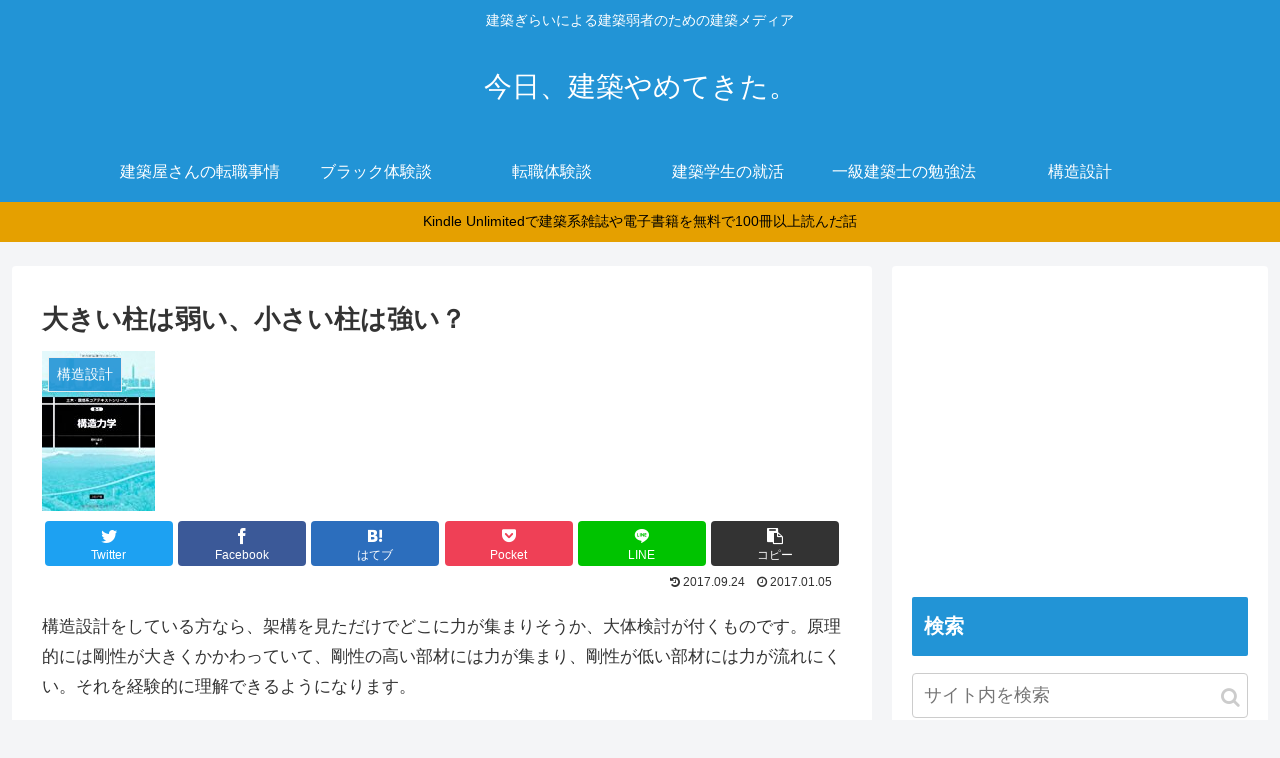

--- FILE ---
content_type: text/html; charset=UTF-8
request_url: http://imayomu-kentiku.jp/?p=2045
body_size: 29400
content:
<!doctype html>
<html lang="ja">

<head>
<meta charset="utf-8">
<meta http-equiv="X-UA-Compatible" content="IE=edge">
<meta name="viewport" content="width=device-width, initial-scale=1.0, viewport-fit=cover"/>

      
<!-- Global site tag (gtag.js) - Google Analytics -->
<script async src="https://www.googletagmanager.com/gtag/js?id=UA-49955174-1"></script>
<script>
  window.dataLayer = window.dataLayer || [];
  function gtag(){dataLayer.push(arguments);}
  gtag('js', new Date());

  gtag('config', 'UA-49955174-1');
</script>
<!-- /Global site tag (gtag.js) - Google Analytics -->

      
  <!-- Other Analytics -->
<script data-ad-client="ca-pub-2114401875085090" async src="https://pagead2.googlesyndication.com/pagead/js/adsbygoogle.js"></script>

<!-- /Other Analytics -->
<title>大きい柱は弱い、小さい柱は強い？  |  今日、建築やめてきた。</title>

<!-- OGP -->
<meta property="og:type" content="article">
<meta property="og:description" content="構造設計をしている方なら、架構を見ただけでどこに力が集まりそうか、大体検討が付くものです。原理的には剛性が大きくかかわっていて、剛性の高い部材には力が集まり、剛性が低い部材には力が流れにくい。それを経験的に理解できるようになります。さて、暖">
<meta property="og:title" content="大きい柱は弱い、小さい柱は強い？">
<meta property="og:url" content="http://imayomu-kentiku.jp/?p=2045">
<meta property="og:image" content="http://imayomu-kentiku.jp/wp-content/uploads/2017/01/41pF3R36mOL._SL160_.jpg">
<meta property="og:site_name" content="今日、建築やめてきた。">
<meta property="og:locale" content="ja_JP">
<meta property="article:published_time" content="2017-01-05T10:50:41+09:00" />
<meta property="article:modified_time" content="2017-09-24T18:33:01+09:00" />
<meta property="article:section" content="構造設計">
<!-- /OGP -->

<!-- Twitter Card -->
<meta name="twitter:card" content="summary_large_image">
<meta property="twitter:description" content="構造設計をしている方なら、架構を見ただけでどこに力が集まりそうか、大体検討が付くものです。原理的には剛性が大きくかかわっていて、剛性の高い部材には力が集まり、剛性が低い部材には力が流れにくい。それを経験的に理解できるようになります。さて、暖">
<meta property="twitter:title" content="大きい柱は弱い、小さい柱は強い？">
<meta property="twitter:url" content="http://imayomu-kentiku.jp/?p=2045">
<meta name="twitter:image" content="http://imayomu-kentiku.jp/wp-content/uploads/2017/01/41pF3R36mOL._SL160_.jpg">
<meta name="twitter:domain" content="imayomu-kentiku.jp">
<!-- /Twitter Card -->
<link rel='dns-prefetch' href='//ajax.googleapis.com' />
<link rel='dns-prefetch' href='//cdnjs.cloudflare.com' />
<link rel='dns-prefetch' href='//s.w.org' />
<link rel="alternate" type="application/rss+xml" title="今日、建築やめてきた。 &raquo; フィード" href="http://imayomu-kentiku.jp" />
<link rel='stylesheet' id='cocoon-style-css'  href='http://imayomu-kentiku.jp/wp-content/themes/cocoon-master/style.css?ver=5.5.17&#038;fver=20200222105044' media='all' />
<link rel='stylesheet' id='cocoon-keyframes-css'  href='http://imayomu-kentiku.jp/wp-content/themes/cocoon-master/keyframes.css?ver=5.5.17&#038;fver=20200222105044' media='all' />
<link rel='stylesheet' id='font-awesome-style-css'  href='http://imayomu-kentiku.jp/wp-content/themes/cocoon-master/webfonts/fontawesome/css/font-awesome.min.css?ver=5.5.17&#038;fver=20200222105044' media='all' />
<link rel='stylesheet' id='icomoon-style-css'  href='http://imayomu-kentiku.jp/wp-content/themes/cocoon-master/webfonts/icomoon/style.css?ver=5.5.17&#038;fver=20200222105044' media='all' />
<link rel='stylesheet' id='baguettebox-style-css'  href='http://imayomu-kentiku.jp/wp-content/themes/cocoon-master/plugins/baguettebox/dist/baguetteBox.min.css?ver=5.5.17&#038;fver=20200222105044' media='all' />
<link rel='stylesheet' id='cocoon-skin-style-css'  href='http://imayomu-kentiku.jp/wp-content/themes/cocoon-child-master/skins/skin-template/style.css?ver=5.5.17&#038;fver=20200217060422' media='all' />
<style id='cocoon-skin-style-inline-css'>
@media screen and (max-width:480px){.page-body,.menu-content{font-size:16px}}#header-container,#header-container .navi,#navi .navi-in>.menu-header .sub-menu,.article h2,.sidebar h3,.cat-link,.cat-label,.appeal-content .appeal-button,.demo .cat-label,.blogcard-type .blogcard-label,#footer{background-color:#2294d6}#navi .navi-in a:hover,#footer a:hover{background-color:rgba(255,255,255,.2)}.article h3,.article h4,.article h5,.article h6,.cat-link,.tag-link{border-color:#2294d6}blockquote::before,blockquote::after,.pager-post-navi a.a-wrap::before{color:rgba(34,148,214,.5)}blockquote,.key-btn{background-color:rgba(34,148,214,.05);border-color:rgba(34,148,214,.5)}pre,.pager-links span,table th,.pagination .current{background-color:rgba(34,148,214,.1);border-color:rgba(34,148,214,.5)}table th,table td,.page-numbers,.page-numbers.dots,.tagcloud a,.list.ecb-entry-border .entry-card-wrap,.related-entries.recb-entry-border .related-entry-card-wrap,.carousel .a-wrap,.pager-post-navi.post-navi-border a.a-wrap,.article .toc,.a-wrap .blogcard,.author-box,.comment-reply-link,.ranking-item{border-color:rgba(34,148,214,.5)}table tr:nth-of-type(2n+1),.page-numbers.dots,.a-wrap:hover,.pagination a:hover,.pagination-next-link:hover,.widget_recent_entries ul li a:hover,.widget_categories ul li a:hover,.widget_archive ul li a:hover,.widget_pages ul li a:hover,.widget_meta ul li a:hover,.widget_rss ul li a:hover,.widget_nav_menu ul li a:hover,.pager-links a:hover span,.tag-link:hover,.tagcloud a:hover{background-color:rgba(34,148,214,.05)}.header,.header .site-name-text,#navi .navi-in a,#navi .navi-in a:hover,.article h2,.sidebar h3,#footer,#footer a{color:#fff}.main{width:860px}.sidebar{width:376px}@media screen and (max-width:1260px){.wrap{width:auto}.main,.sidebar,.sidebar-left .main,.sidebar-left .sidebar{margin:0 .5%}.main{width:67%}.sidebar{padding:10px;width:30%}.entry-card-thumb{width:38%}.entry-card-content{margin-left:40%}}#notice-area{background-color:#e5a000}#notice-area{color:#000}body::after{content:url(http://imayomu-kentiku.jp/wp-content/themes/cocoon-master/lib/analytics/access.php?post_id=2045&post_type=post);visibility:hidden;position:absolute;bottom:0;right:0;width:1px;height:1px;overflow:hidden}.toc-checkbox{display:none}.toc-content{visibility:hidden;height:0;opacity:.2;transition:all .5s ease-out}.toc-checkbox:checked~.toc-content{visibility:visible;padding-top:.6em;height:100%;opacity:1}.toc-title::after{content:'[開く]';margin-left:.5em;cursor:pointer;font-size:.8em}.toc-title:hover::after{text-decoration:underline}.toc-checkbox:checked+.toc-title::after{content:'[閉じる]'}#respond{display:none}.entry-content>*,.demo .entry-content p{line-height:1.8}.entry-content>*,.demo .entry-content p{margin-top:1.4em;margin-bottom:1.4em}.entry-content>.micro-top{margin-bottom:-1.54em}.entry-content>.micro-balloon{margin-bottom:-1.12em}.entry-content>.micro-bottom{margin-top:-1.54em}.entry-content>.micro-bottom.micro-balloon{margin-top:-1.12em;margin-bottom:1.4em}.blank-box.bb-key-color{border-color:#2294d6}.iic-key-color li::before{color:#2294d6}.blank-box.bb-tab.bb-key-color::before{background-color:#2294d6}.tb-key-color .toggle-button{border:1px solid #2294d6;background:#2294d6;color:#fff}.tb-key-color .toggle-button::before{color:#ccc}.tb-key-color .toggle-checkbox:checked~.toggle-content{border-color:#2294d6}.cb-key-color.caption-box{border-color:#2294d6}.cb-key-color .caption-box-label{background-color:#2294d6;color:#fff}.tcb-key-color .tab-caption-box-label{background-color:#2294d6;color:#fff}.tcb-key-color .tab-caption-box-content{border-color:#2294d6}.lb-key-color .label-box-content{border-color:#2294d6}.mc-key-color{background-color:#2294d6;color:#fff;border:0}.mc-key-color.micro-bottom::after{border-bottom-color:#2294d6;border-top-color:transparent}.mc-key-color::before{border-top-color:transparent;border-bottom-color:transparent}.mc-key-color::after{border-top-color:#2294d6}.btn-key-color,.btn-wrap.btn-wrap-key-color>a{background-color:#2294d6}.has-text-color.has-key-color-color{color:#2294d6}.has-background.has-key-color-background-color{background-color:#2294d6}.article.page-body,body#tinymce.wp-editor{background-color:#fff}.article.page-body,.editor-post-title__block .editor-post-title__input,body#tinymce.wp-editor{color:#333}.main .has-key-color-background-color{background-color:#2294d6}.main .has-key-color-color{color:#2294d6}.main .has-key-color-border-color{border-color:#2294d6}.btn-wrap.has-key-color-background-color>a{background-color:#2294d6}.btn-wrap.has-key-color-color>a{color:#2294d6}.btn-wrap.has-key-color-border-color>a{border-color:#2294d6}.bb-tab.has-key-color-border-color .bb-label{background-color:#2294d6}.toggle-wrap.has-key-color-border-color .toggle-button{background-color:#2294d6}.toggle-wrap.has-key-color-border-color .toggle-button,.toggle-wrap.has-key-color-border-color .toggle-content{border-color:#2294d6}.iconlist-box.has-key-color-icon-color li::before{color:#2294d6}.micro-balloon.has-key-color-background-color{background-color:#2294d6;border-color:transparent}.micro-balloon.has-key-color-background-color.micro-bottom::after{border-bottom-color:#2294d6;border-top-color:transparent}.micro-balloon.has-key-color-background-color::before{border-top-color:transparent;border-bottom-color:transparent}.micro-balloon.has-key-color-background-color::after{border-top-color:#2294d6}.micro-balloon.has-border-color.has-key-color-border-color{border-color:#2294d6}.micro-balloon.micro-top.has-key-color-border-color::before{border-top-color:#2294d6}.micro-balloon.micro-bottom.has-key-color-border-color::before{border-bottom-color:#2294d6}.caption-box.has-key-color-border-color .box-label{background-color:#2294d6}.tab-caption-box.has-key-color-border-color .box-label{background-color:#2294d6}.tab-caption-box.has-key-color-border-color .box-content{border-color:#2294d6}.tab-caption-box.has-key-color-background-color .box-content{background-color:#2294d6}.label-box.has-key-color-border-color .box-content{border-color:#2294d6}.label-box.has-key-color-background-color .box-content{background-color:#2294d6}.sbp-l .speech-balloon.has-key-color-border-color::before{border-right-color:#2294d6}.sbp-r .speech-balloon.has-key-color-border-color::before{border-left-color:#2294d6}.sbp-l .speech-balloon.has-key-color-background-color::after{border-right-color:#2294d6}.sbp-r .speech-balloon.has-key-color-background-color::after{border-left-color:#2294d6}.sbs-line.sbp-r .speech-balloon.has-key-color-background-color{background-color:#2294d6}.sbs-line.sbp-r .speech-balloon.has-key-color-border-color{border-color:#2294d6}.speech-wrap.sbs-think .speech-balloon.has-key-color-border-color::before,.speech-wrap.sbs-think .speech-balloon.has-key-color-border-color::after{border-color:#2294d6}.sbs-think .speech-balloon.has-key-color-background-color::before,.sbs-think .speech-balloon.has-key-color-background-color::after{background-color:#2294d6}.timeline-box.has-key-color-point-color .timeline-item::before{background-color:#2294d6}.main .has-red-background-color{background-color:#e60033}.main .has-red-color{color:#e60033}.main .has-red-border-color{border-color:#e60033}.btn-wrap.has-red-background-color>a{background-color:#e60033}.btn-wrap.has-red-color>a{color:#e60033}.btn-wrap.has-red-border-color>a{border-color:#e60033}.bb-tab.has-red-border-color .bb-label{background-color:#e60033}.toggle-wrap.has-red-border-color .toggle-button{background-color:#e60033}.toggle-wrap.has-red-border-color .toggle-button,.toggle-wrap.has-red-border-color .toggle-content{border-color:#e60033}.iconlist-box.has-red-icon-color li::before{color:#e60033}.micro-balloon.has-red-background-color{background-color:#e60033;border-color:transparent}.micro-balloon.has-red-background-color.micro-bottom::after{border-bottom-color:#e60033;border-top-color:transparent}.micro-balloon.has-red-background-color::before{border-top-color:transparent;border-bottom-color:transparent}.micro-balloon.has-red-background-color::after{border-top-color:#e60033}.micro-balloon.has-border-color.has-red-border-color{border-color:#e60033}.micro-balloon.micro-top.has-red-border-color::before{border-top-color:#e60033}.micro-balloon.micro-bottom.has-red-border-color::before{border-bottom-color:#e60033}.caption-box.has-red-border-color .box-label{background-color:#e60033}.tab-caption-box.has-red-border-color .box-label{background-color:#e60033}.tab-caption-box.has-red-border-color .box-content{border-color:#e60033}.tab-caption-box.has-red-background-color .box-content{background-color:#e60033}.label-box.has-red-border-color .box-content{border-color:#e60033}.label-box.has-red-background-color .box-content{background-color:#e60033}.sbp-l .speech-balloon.has-red-border-color::before{border-right-color:#e60033}.sbp-r .speech-balloon.has-red-border-color::before{border-left-color:#e60033}.sbp-l .speech-balloon.has-red-background-color::after{border-right-color:#e60033}.sbp-r .speech-balloon.has-red-background-color::after{border-left-color:#e60033}.sbs-line.sbp-r .speech-balloon.has-red-background-color{background-color:#e60033}.sbs-line.sbp-r .speech-balloon.has-red-border-color{border-color:#e60033}.speech-wrap.sbs-think .speech-balloon.has-red-border-color::before,.speech-wrap.sbs-think .speech-balloon.has-red-border-color::after{border-color:#e60033}.sbs-think .speech-balloon.has-red-background-color::before,.sbs-think .speech-balloon.has-red-background-color::after{background-color:#e60033}.timeline-box.has-red-point-color .timeline-item::before{background-color:#e60033}.main .has-pink-background-color{background-color:#e95295}.main .has-pink-color{color:#e95295}.main .has-pink-border-color{border-color:#e95295}.btn-wrap.has-pink-background-color>a{background-color:#e95295}.btn-wrap.has-pink-color>a{color:#e95295}.btn-wrap.has-pink-border-color>a{border-color:#e95295}.bb-tab.has-pink-border-color .bb-label{background-color:#e95295}.toggle-wrap.has-pink-border-color .toggle-button{background-color:#e95295}.toggle-wrap.has-pink-border-color .toggle-button,.toggle-wrap.has-pink-border-color .toggle-content{border-color:#e95295}.iconlist-box.has-pink-icon-color li::before{color:#e95295}.micro-balloon.has-pink-background-color{background-color:#e95295;border-color:transparent}.micro-balloon.has-pink-background-color.micro-bottom::after{border-bottom-color:#e95295;border-top-color:transparent}.micro-balloon.has-pink-background-color::before{border-top-color:transparent;border-bottom-color:transparent}.micro-balloon.has-pink-background-color::after{border-top-color:#e95295}.micro-balloon.has-border-color.has-pink-border-color{border-color:#e95295}.micro-balloon.micro-top.has-pink-border-color::before{border-top-color:#e95295}.micro-balloon.micro-bottom.has-pink-border-color::before{border-bottom-color:#e95295}.caption-box.has-pink-border-color .box-label{background-color:#e95295}.tab-caption-box.has-pink-border-color .box-label{background-color:#e95295}.tab-caption-box.has-pink-border-color .box-content{border-color:#e95295}.tab-caption-box.has-pink-background-color .box-content{background-color:#e95295}.label-box.has-pink-border-color .box-content{border-color:#e95295}.label-box.has-pink-background-color .box-content{background-color:#e95295}.sbp-l .speech-balloon.has-pink-border-color::before{border-right-color:#e95295}.sbp-r .speech-balloon.has-pink-border-color::before{border-left-color:#e95295}.sbp-l .speech-balloon.has-pink-background-color::after{border-right-color:#e95295}.sbp-r .speech-balloon.has-pink-background-color::after{border-left-color:#e95295}.sbs-line.sbp-r .speech-balloon.has-pink-background-color{background-color:#e95295}.sbs-line.sbp-r .speech-balloon.has-pink-border-color{border-color:#e95295}.speech-wrap.sbs-think .speech-balloon.has-pink-border-color::before,.speech-wrap.sbs-think .speech-balloon.has-pink-border-color::after{border-color:#e95295}.sbs-think .speech-balloon.has-pink-background-color::before,.sbs-think .speech-balloon.has-pink-background-color::after{background-color:#e95295}.timeline-box.has-pink-point-color .timeline-item::before{background-color:#e95295}.main .has-purple-background-color{background-color:#884898}.main .has-purple-color{color:#884898}.main .has-purple-border-color{border-color:#884898}.btn-wrap.has-purple-background-color>a{background-color:#884898}.btn-wrap.has-purple-color>a{color:#884898}.btn-wrap.has-purple-border-color>a{border-color:#884898}.bb-tab.has-purple-border-color .bb-label{background-color:#884898}.toggle-wrap.has-purple-border-color .toggle-button{background-color:#884898}.toggle-wrap.has-purple-border-color .toggle-button,.toggle-wrap.has-purple-border-color .toggle-content{border-color:#884898}.iconlist-box.has-purple-icon-color li::before{color:#884898}.micro-balloon.has-purple-background-color{background-color:#884898;border-color:transparent}.micro-balloon.has-purple-background-color.micro-bottom::after{border-bottom-color:#884898;border-top-color:transparent}.micro-balloon.has-purple-background-color::before{border-top-color:transparent;border-bottom-color:transparent}.micro-balloon.has-purple-background-color::after{border-top-color:#884898}.micro-balloon.has-border-color.has-purple-border-color{border-color:#884898}.micro-balloon.micro-top.has-purple-border-color::before{border-top-color:#884898}.micro-balloon.micro-bottom.has-purple-border-color::before{border-bottom-color:#884898}.caption-box.has-purple-border-color .box-label{background-color:#884898}.tab-caption-box.has-purple-border-color .box-label{background-color:#884898}.tab-caption-box.has-purple-border-color .box-content{border-color:#884898}.tab-caption-box.has-purple-background-color .box-content{background-color:#884898}.label-box.has-purple-border-color .box-content{border-color:#884898}.label-box.has-purple-background-color .box-content{background-color:#884898}.sbp-l .speech-balloon.has-purple-border-color::before{border-right-color:#884898}.sbp-r .speech-balloon.has-purple-border-color::before{border-left-color:#884898}.sbp-l .speech-balloon.has-purple-background-color::after{border-right-color:#884898}.sbp-r .speech-balloon.has-purple-background-color::after{border-left-color:#884898}.sbs-line.sbp-r .speech-balloon.has-purple-background-color{background-color:#884898}.sbs-line.sbp-r .speech-balloon.has-purple-border-color{border-color:#884898}.speech-wrap.sbs-think .speech-balloon.has-purple-border-color::before,.speech-wrap.sbs-think .speech-balloon.has-purple-border-color::after{border-color:#884898}.sbs-think .speech-balloon.has-purple-background-color::before,.sbs-think .speech-balloon.has-purple-background-color::after{background-color:#884898}.timeline-box.has-purple-point-color .timeline-item::before{background-color:#884898}.main .has-deep-background-color{background-color:#55295b}.main .has-deep-color{color:#55295b}.main .has-deep-border-color{border-color:#55295b}.btn-wrap.has-deep-background-color>a{background-color:#55295b}.btn-wrap.has-deep-color>a{color:#55295b}.btn-wrap.has-deep-border-color>a{border-color:#55295b}.bb-tab.has-deep-border-color .bb-label{background-color:#55295b}.toggle-wrap.has-deep-border-color .toggle-button{background-color:#55295b}.toggle-wrap.has-deep-border-color .toggle-button,.toggle-wrap.has-deep-border-color .toggle-content{border-color:#55295b}.iconlist-box.has-deep-icon-color li::before{color:#55295b}.micro-balloon.has-deep-background-color{background-color:#55295b;border-color:transparent}.micro-balloon.has-deep-background-color.micro-bottom::after{border-bottom-color:#55295b;border-top-color:transparent}.micro-balloon.has-deep-background-color::before{border-top-color:transparent;border-bottom-color:transparent}.micro-balloon.has-deep-background-color::after{border-top-color:#55295b}.micro-balloon.has-border-color.has-deep-border-color{border-color:#55295b}.micro-balloon.micro-top.has-deep-border-color::before{border-top-color:#55295b}.micro-balloon.micro-bottom.has-deep-border-color::before{border-bottom-color:#55295b}.caption-box.has-deep-border-color .box-label{background-color:#55295b}.tab-caption-box.has-deep-border-color .box-label{background-color:#55295b}.tab-caption-box.has-deep-border-color .box-content{border-color:#55295b}.tab-caption-box.has-deep-background-color .box-content{background-color:#55295b}.label-box.has-deep-border-color .box-content{border-color:#55295b}.label-box.has-deep-background-color .box-content{background-color:#55295b}.sbp-l .speech-balloon.has-deep-border-color::before{border-right-color:#55295b}.sbp-r .speech-balloon.has-deep-border-color::before{border-left-color:#55295b}.sbp-l .speech-balloon.has-deep-background-color::after{border-right-color:#55295b}.sbp-r .speech-balloon.has-deep-background-color::after{border-left-color:#55295b}.sbs-line.sbp-r .speech-balloon.has-deep-background-color{background-color:#55295b}.sbs-line.sbp-r .speech-balloon.has-deep-border-color{border-color:#55295b}.speech-wrap.sbs-think .speech-balloon.has-deep-border-color::before,.speech-wrap.sbs-think .speech-balloon.has-deep-border-color::after{border-color:#55295b}.sbs-think .speech-balloon.has-deep-background-color::before,.sbs-think .speech-balloon.has-deep-background-color::after{background-color:#55295b}.timeline-box.has-deep-point-color .timeline-item::before{background-color:#55295b}.main .has-indigo-background-color{background-color:#1e50a2}.main .has-indigo-color{color:#1e50a2}.main .has-indigo-border-color{border-color:#1e50a2}.btn-wrap.has-indigo-background-color>a{background-color:#1e50a2}.btn-wrap.has-indigo-color>a{color:#1e50a2}.btn-wrap.has-indigo-border-color>a{border-color:#1e50a2}.bb-tab.has-indigo-border-color .bb-label{background-color:#1e50a2}.toggle-wrap.has-indigo-border-color .toggle-button{background-color:#1e50a2}.toggle-wrap.has-indigo-border-color .toggle-button,.toggle-wrap.has-indigo-border-color .toggle-content{border-color:#1e50a2}.iconlist-box.has-indigo-icon-color li::before{color:#1e50a2}.micro-balloon.has-indigo-background-color{background-color:#1e50a2;border-color:transparent}.micro-balloon.has-indigo-background-color.micro-bottom::after{border-bottom-color:#1e50a2;border-top-color:transparent}.micro-balloon.has-indigo-background-color::before{border-top-color:transparent;border-bottom-color:transparent}.micro-balloon.has-indigo-background-color::after{border-top-color:#1e50a2}.micro-balloon.has-border-color.has-indigo-border-color{border-color:#1e50a2}.micro-balloon.micro-top.has-indigo-border-color::before{border-top-color:#1e50a2}.micro-balloon.micro-bottom.has-indigo-border-color::before{border-bottom-color:#1e50a2}.caption-box.has-indigo-border-color .box-label{background-color:#1e50a2}.tab-caption-box.has-indigo-border-color .box-label{background-color:#1e50a2}.tab-caption-box.has-indigo-border-color .box-content{border-color:#1e50a2}.tab-caption-box.has-indigo-background-color .box-content{background-color:#1e50a2}.label-box.has-indigo-border-color .box-content{border-color:#1e50a2}.label-box.has-indigo-background-color .box-content{background-color:#1e50a2}.sbp-l .speech-balloon.has-indigo-border-color::before{border-right-color:#1e50a2}.sbp-r .speech-balloon.has-indigo-border-color::before{border-left-color:#1e50a2}.sbp-l .speech-balloon.has-indigo-background-color::after{border-right-color:#1e50a2}.sbp-r .speech-balloon.has-indigo-background-color::after{border-left-color:#1e50a2}.sbs-line.sbp-r .speech-balloon.has-indigo-background-color{background-color:#1e50a2}.sbs-line.sbp-r .speech-balloon.has-indigo-border-color{border-color:#1e50a2}.speech-wrap.sbs-think .speech-balloon.has-indigo-border-color::before,.speech-wrap.sbs-think .speech-balloon.has-indigo-border-color::after{border-color:#1e50a2}.sbs-think .speech-balloon.has-indigo-background-color::before,.sbs-think .speech-balloon.has-indigo-background-color::after{background-color:#1e50a2}.timeline-box.has-indigo-point-color .timeline-item::before{background-color:#1e50a2}.main .has-blue-background-color{background-color:#0095d9}.main .has-blue-color{color:#0095d9}.main .has-blue-border-color{border-color:#0095d9}.btn-wrap.has-blue-background-color>a{background-color:#0095d9}.btn-wrap.has-blue-color>a{color:#0095d9}.btn-wrap.has-blue-border-color>a{border-color:#0095d9}.bb-tab.has-blue-border-color .bb-label{background-color:#0095d9}.toggle-wrap.has-blue-border-color .toggle-button{background-color:#0095d9}.toggle-wrap.has-blue-border-color .toggle-button,.toggle-wrap.has-blue-border-color .toggle-content{border-color:#0095d9}.iconlist-box.has-blue-icon-color li::before{color:#0095d9}.micro-balloon.has-blue-background-color{background-color:#0095d9;border-color:transparent}.micro-balloon.has-blue-background-color.micro-bottom::after{border-bottom-color:#0095d9;border-top-color:transparent}.micro-balloon.has-blue-background-color::before{border-top-color:transparent;border-bottom-color:transparent}.micro-balloon.has-blue-background-color::after{border-top-color:#0095d9}.micro-balloon.has-border-color.has-blue-border-color{border-color:#0095d9}.micro-balloon.micro-top.has-blue-border-color::before{border-top-color:#0095d9}.micro-balloon.micro-bottom.has-blue-border-color::before{border-bottom-color:#0095d9}.caption-box.has-blue-border-color .box-label{background-color:#0095d9}.tab-caption-box.has-blue-border-color .box-label{background-color:#0095d9}.tab-caption-box.has-blue-border-color .box-content{border-color:#0095d9}.tab-caption-box.has-blue-background-color .box-content{background-color:#0095d9}.label-box.has-blue-border-color .box-content{border-color:#0095d9}.label-box.has-blue-background-color .box-content{background-color:#0095d9}.sbp-l .speech-balloon.has-blue-border-color::before{border-right-color:#0095d9}.sbp-r .speech-balloon.has-blue-border-color::before{border-left-color:#0095d9}.sbp-l .speech-balloon.has-blue-background-color::after{border-right-color:#0095d9}.sbp-r .speech-balloon.has-blue-background-color::after{border-left-color:#0095d9}.sbs-line.sbp-r .speech-balloon.has-blue-background-color{background-color:#0095d9}.sbs-line.sbp-r .speech-balloon.has-blue-border-color{border-color:#0095d9}.speech-wrap.sbs-think .speech-balloon.has-blue-border-color::before,.speech-wrap.sbs-think .speech-balloon.has-blue-border-color::after{border-color:#0095d9}.sbs-think .speech-balloon.has-blue-background-color::before,.sbs-think .speech-balloon.has-blue-background-color::after{background-color:#0095d9}.timeline-box.has-blue-point-color .timeline-item::before{background-color:#0095d9}.main .has-light-blue-background-color{background-color:#2ca9e1}.main .has-light-blue-color{color:#2ca9e1}.main .has-light-blue-border-color{border-color:#2ca9e1}.btn-wrap.has-light-blue-background-color>a{background-color:#2ca9e1}.btn-wrap.has-light-blue-color>a{color:#2ca9e1}.btn-wrap.has-light-blue-border-color>a{border-color:#2ca9e1}.bb-tab.has-light-blue-border-color .bb-label{background-color:#2ca9e1}.toggle-wrap.has-light-blue-border-color .toggle-button{background-color:#2ca9e1}.toggle-wrap.has-light-blue-border-color .toggle-button,.toggle-wrap.has-light-blue-border-color .toggle-content{border-color:#2ca9e1}.iconlist-box.has-light-blue-icon-color li::before{color:#2ca9e1}.micro-balloon.has-light-blue-background-color{background-color:#2ca9e1;border-color:transparent}.micro-balloon.has-light-blue-background-color.micro-bottom::after{border-bottom-color:#2ca9e1;border-top-color:transparent}.micro-balloon.has-light-blue-background-color::before{border-top-color:transparent;border-bottom-color:transparent}.micro-balloon.has-light-blue-background-color::after{border-top-color:#2ca9e1}.micro-balloon.has-border-color.has-light-blue-border-color{border-color:#2ca9e1}.micro-balloon.micro-top.has-light-blue-border-color::before{border-top-color:#2ca9e1}.micro-balloon.micro-bottom.has-light-blue-border-color::before{border-bottom-color:#2ca9e1}.caption-box.has-light-blue-border-color .box-label{background-color:#2ca9e1}.tab-caption-box.has-light-blue-border-color .box-label{background-color:#2ca9e1}.tab-caption-box.has-light-blue-border-color .box-content{border-color:#2ca9e1}.tab-caption-box.has-light-blue-background-color .box-content{background-color:#2ca9e1}.label-box.has-light-blue-border-color .box-content{border-color:#2ca9e1}.label-box.has-light-blue-background-color .box-content{background-color:#2ca9e1}.sbp-l .speech-balloon.has-light-blue-border-color::before{border-right-color:#2ca9e1}.sbp-r .speech-balloon.has-light-blue-border-color::before{border-left-color:#2ca9e1}.sbp-l .speech-balloon.has-light-blue-background-color::after{border-right-color:#2ca9e1}.sbp-r .speech-balloon.has-light-blue-background-color::after{border-left-color:#2ca9e1}.sbs-line.sbp-r .speech-balloon.has-light-blue-background-color{background-color:#2ca9e1}.sbs-line.sbp-r .speech-balloon.has-light-blue-border-color{border-color:#2ca9e1}.speech-wrap.sbs-think .speech-balloon.has-light-blue-border-color::before,.speech-wrap.sbs-think .speech-balloon.has-light-blue-border-color::after{border-color:#2ca9e1}.sbs-think .speech-balloon.has-light-blue-background-color::before,.sbs-think .speech-balloon.has-light-blue-background-color::after{background-color:#2ca9e1}.timeline-box.has-light-blue-point-color .timeline-item::before{background-color:#2ca9e1}.main .has-cyan-background-color{background-color:#00a3af}.main .has-cyan-color{color:#00a3af}.main .has-cyan-border-color{border-color:#00a3af}.btn-wrap.has-cyan-background-color>a{background-color:#00a3af}.btn-wrap.has-cyan-color>a{color:#00a3af}.btn-wrap.has-cyan-border-color>a{border-color:#00a3af}.bb-tab.has-cyan-border-color .bb-label{background-color:#00a3af}.toggle-wrap.has-cyan-border-color .toggle-button{background-color:#00a3af}.toggle-wrap.has-cyan-border-color .toggle-button,.toggle-wrap.has-cyan-border-color .toggle-content{border-color:#00a3af}.iconlist-box.has-cyan-icon-color li::before{color:#00a3af}.micro-balloon.has-cyan-background-color{background-color:#00a3af;border-color:transparent}.micro-balloon.has-cyan-background-color.micro-bottom::after{border-bottom-color:#00a3af;border-top-color:transparent}.micro-balloon.has-cyan-background-color::before{border-top-color:transparent;border-bottom-color:transparent}.micro-balloon.has-cyan-background-color::after{border-top-color:#00a3af}.micro-balloon.has-border-color.has-cyan-border-color{border-color:#00a3af}.micro-balloon.micro-top.has-cyan-border-color::before{border-top-color:#00a3af}.micro-balloon.micro-bottom.has-cyan-border-color::before{border-bottom-color:#00a3af}.caption-box.has-cyan-border-color .box-label{background-color:#00a3af}.tab-caption-box.has-cyan-border-color .box-label{background-color:#00a3af}.tab-caption-box.has-cyan-border-color .box-content{border-color:#00a3af}.tab-caption-box.has-cyan-background-color .box-content{background-color:#00a3af}.label-box.has-cyan-border-color .box-content{border-color:#00a3af}.label-box.has-cyan-background-color .box-content{background-color:#00a3af}.sbp-l .speech-balloon.has-cyan-border-color::before{border-right-color:#00a3af}.sbp-r .speech-balloon.has-cyan-border-color::before{border-left-color:#00a3af}.sbp-l .speech-balloon.has-cyan-background-color::after{border-right-color:#00a3af}.sbp-r .speech-balloon.has-cyan-background-color::after{border-left-color:#00a3af}.sbs-line.sbp-r .speech-balloon.has-cyan-background-color{background-color:#00a3af}.sbs-line.sbp-r .speech-balloon.has-cyan-border-color{border-color:#00a3af}.speech-wrap.sbs-think .speech-balloon.has-cyan-border-color::before,.speech-wrap.sbs-think .speech-balloon.has-cyan-border-color::after{border-color:#00a3af}.sbs-think .speech-balloon.has-cyan-background-color::before,.sbs-think .speech-balloon.has-cyan-background-color::after{background-color:#00a3af}.timeline-box.has-cyan-point-color .timeline-item::before{background-color:#00a3af}.main .has-teal-background-color{background-color:#007b43}.main .has-teal-color{color:#007b43}.main .has-teal-border-color{border-color:#007b43}.btn-wrap.has-teal-background-color>a{background-color:#007b43}.btn-wrap.has-teal-color>a{color:#007b43}.btn-wrap.has-teal-border-color>a{border-color:#007b43}.bb-tab.has-teal-border-color .bb-label{background-color:#007b43}.toggle-wrap.has-teal-border-color .toggle-button{background-color:#007b43}.toggle-wrap.has-teal-border-color .toggle-button,.toggle-wrap.has-teal-border-color .toggle-content{border-color:#007b43}.iconlist-box.has-teal-icon-color li::before{color:#007b43}.micro-balloon.has-teal-background-color{background-color:#007b43;border-color:transparent}.micro-balloon.has-teal-background-color.micro-bottom::after{border-bottom-color:#007b43;border-top-color:transparent}.micro-balloon.has-teal-background-color::before{border-top-color:transparent;border-bottom-color:transparent}.micro-balloon.has-teal-background-color::after{border-top-color:#007b43}.micro-balloon.has-border-color.has-teal-border-color{border-color:#007b43}.micro-balloon.micro-top.has-teal-border-color::before{border-top-color:#007b43}.micro-balloon.micro-bottom.has-teal-border-color::before{border-bottom-color:#007b43}.caption-box.has-teal-border-color .box-label{background-color:#007b43}.tab-caption-box.has-teal-border-color .box-label{background-color:#007b43}.tab-caption-box.has-teal-border-color .box-content{border-color:#007b43}.tab-caption-box.has-teal-background-color .box-content{background-color:#007b43}.label-box.has-teal-border-color .box-content{border-color:#007b43}.label-box.has-teal-background-color .box-content{background-color:#007b43}.sbp-l .speech-balloon.has-teal-border-color::before{border-right-color:#007b43}.sbp-r .speech-balloon.has-teal-border-color::before{border-left-color:#007b43}.sbp-l .speech-balloon.has-teal-background-color::after{border-right-color:#007b43}.sbp-r .speech-balloon.has-teal-background-color::after{border-left-color:#007b43}.sbs-line.sbp-r .speech-balloon.has-teal-background-color{background-color:#007b43}.sbs-line.sbp-r .speech-balloon.has-teal-border-color{border-color:#007b43}.speech-wrap.sbs-think .speech-balloon.has-teal-border-color::before,.speech-wrap.sbs-think .speech-balloon.has-teal-border-color::after{border-color:#007b43}.sbs-think .speech-balloon.has-teal-background-color::before,.sbs-think .speech-balloon.has-teal-background-color::after{background-color:#007b43}.timeline-box.has-teal-point-color .timeline-item::before{background-color:#007b43}.main .has-green-background-color{background-color:#3eb370}.main .has-green-color{color:#3eb370}.main .has-green-border-color{border-color:#3eb370}.btn-wrap.has-green-background-color>a{background-color:#3eb370}.btn-wrap.has-green-color>a{color:#3eb370}.btn-wrap.has-green-border-color>a{border-color:#3eb370}.bb-tab.has-green-border-color .bb-label{background-color:#3eb370}.toggle-wrap.has-green-border-color .toggle-button{background-color:#3eb370}.toggle-wrap.has-green-border-color .toggle-button,.toggle-wrap.has-green-border-color .toggle-content{border-color:#3eb370}.iconlist-box.has-green-icon-color li::before{color:#3eb370}.micro-balloon.has-green-background-color{background-color:#3eb370;border-color:transparent}.micro-balloon.has-green-background-color.micro-bottom::after{border-bottom-color:#3eb370;border-top-color:transparent}.micro-balloon.has-green-background-color::before{border-top-color:transparent;border-bottom-color:transparent}.micro-balloon.has-green-background-color::after{border-top-color:#3eb370}.micro-balloon.has-border-color.has-green-border-color{border-color:#3eb370}.micro-balloon.micro-top.has-green-border-color::before{border-top-color:#3eb370}.micro-balloon.micro-bottom.has-green-border-color::before{border-bottom-color:#3eb370}.caption-box.has-green-border-color .box-label{background-color:#3eb370}.tab-caption-box.has-green-border-color .box-label{background-color:#3eb370}.tab-caption-box.has-green-border-color .box-content{border-color:#3eb370}.tab-caption-box.has-green-background-color .box-content{background-color:#3eb370}.label-box.has-green-border-color .box-content{border-color:#3eb370}.label-box.has-green-background-color .box-content{background-color:#3eb370}.sbp-l .speech-balloon.has-green-border-color::before{border-right-color:#3eb370}.sbp-r .speech-balloon.has-green-border-color::before{border-left-color:#3eb370}.sbp-l .speech-balloon.has-green-background-color::after{border-right-color:#3eb370}.sbp-r .speech-balloon.has-green-background-color::after{border-left-color:#3eb370}.sbs-line.sbp-r .speech-balloon.has-green-background-color{background-color:#3eb370}.sbs-line.sbp-r .speech-balloon.has-green-border-color{border-color:#3eb370}.speech-wrap.sbs-think .speech-balloon.has-green-border-color::before,.speech-wrap.sbs-think .speech-balloon.has-green-border-color::after{border-color:#3eb370}.sbs-think .speech-balloon.has-green-background-color::before,.sbs-think .speech-balloon.has-green-background-color::after{background-color:#3eb370}.timeline-box.has-green-point-color .timeline-item::before{background-color:#3eb370}.main .has-light-green-background-color{background-color:#8bc34a}.main .has-light-green-color{color:#8bc34a}.main .has-light-green-border-color{border-color:#8bc34a}.btn-wrap.has-light-green-background-color>a{background-color:#8bc34a}.btn-wrap.has-light-green-color>a{color:#8bc34a}.btn-wrap.has-light-green-border-color>a{border-color:#8bc34a}.bb-tab.has-light-green-border-color .bb-label{background-color:#8bc34a}.toggle-wrap.has-light-green-border-color .toggle-button{background-color:#8bc34a}.toggle-wrap.has-light-green-border-color .toggle-button,.toggle-wrap.has-light-green-border-color .toggle-content{border-color:#8bc34a}.iconlist-box.has-light-green-icon-color li::before{color:#8bc34a}.micro-balloon.has-light-green-background-color{background-color:#8bc34a;border-color:transparent}.micro-balloon.has-light-green-background-color.micro-bottom::after{border-bottom-color:#8bc34a;border-top-color:transparent}.micro-balloon.has-light-green-background-color::before{border-top-color:transparent;border-bottom-color:transparent}.micro-balloon.has-light-green-background-color::after{border-top-color:#8bc34a}.micro-balloon.has-border-color.has-light-green-border-color{border-color:#8bc34a}.micro-balloon.micro-top.has-light-green-border-color::before{border-top-color:#8bc34a}.micro-balloon.micro-bottom.has-light-green-border-color::before{border-bottom-color:#8bc34a}.caption-box.has-light-green-border-color .box-label{background-color:#8bc34a}.tab-caption-box.has-light-green-border-color .box-label{background-color:#8bc34a}.tab-caption-box.has-light-green-border-color .box-content{border-color:#8bc34a}.tab-caption-box.has-light-green-background-color .box-content{background-color:#8bc34a}.label-box.has-light-green-border-color .box-content{border-color:#8bc34a}.label-box.has-light-green-background-color .box-content{background-color:#8bc34a}.sbp-l .speech-balloon.has-light-green-border-color::before{border-right-color:#8bc34a}.sbp-r .speech-balloon.has-light-green-border-color::before{border-left-color:#8bc34a}.sbp-l .speech-balloon.has-light-green-background-color::after{border-right-color:#8bc34a}.sbp-r .speech-balloon.has-light-green-background-color::after{border-left-color:#8bc34a}.sbs-line.sbp-r .speech-balloon.has-light-green-background-color{background-color:#8bc34a}.sbs-line.sbp-r .speech-balloon.has-light-green-border-color{border-color:#8bc34a}.speech-wrap.sbs-think .speech-balloon.has-light-green-border-color::before,.speech-wrap.sbs-think .speech-balloon.has-light-green-border-color::after{border-color:#8bc34a}.sbs-think .speech-balloon.has-light-green-background-color::before,.sbs-think .speech-balloon.has-light-green-background-color::after{background-color:#8bc34a}.timeline-box.has-light-green-point-color .timeline-item::before{background-color:#8bc34a}.main .has-lime-background-color{background-color:#c3d825}.main .has-lime-color{color:#c3d825}.main .has-lime-border-color{border-color:#c3d825}.btn-wrap.has-lime-background-color>a{background-color:#c3d825}.btn-wrap.has-lime-color>a{color:#c3d825}.btn-wrap.has-lime-border-color>a{border-color:#c3d825}.bb-tab.has-lime-border-color .bb-label{background-color:#c3d825}.toggle-wrap.has-lime-border-color .toggle-button{background-color:#c3d825}.toggle-wrap.has-lime-border-color .toggle-button,.toggle-wrap.has-lime-border-color .toggle-content{border-color:#c3d825}.iconlist-box.has-lime-icon-color li::before{color:#c3d825}.micro-balloon.has-lime-background-color{background-color:#c3d825;border-color:transparent}.micro-balloon.has-lime-background-color.micro-bottom::after{border-bottom-color:#c3d825;border-top-color:transparent}.micro-balloon.has-lime-background-color::before{border-top-color:transparent;border-bottom-color:transparent}.micro-balloon.has-lime-background-color::after{border-top-color:#c3d825}.micro-balloon.has-border-color.has-lime-border-color{border-color:#c3d825}.micro-balloon.micro-top.has-lime-border-color::before{border-top-color:#c3d825}.micro-balloon.micro-bottom.has-lime-border-color::before{border-bottom-color:#c3d825}.caption-box.has-lime-border-color .box-label{background-color:#c3d825}.tab-caption-box.has-lime-border-color .box-label{background-color:#c3d825}.tab-caption-box.has-lime-border-color .box-content{border-color:#c3d825}.tab-caption-box.has-lime-background-color .box-content{background-color:#c3d825}.label-box.has-lime-border-color .box-content{border-color:#c3d825}.label-box.has-lime-background-color .box-content{background-color:#c3d825}.sbp-l .speech-balloon.has-lime-border-color::before{border-right-color:#c3d825}.sbp-r .speech-balloon.has-lime-border-color::before{border-left-color:#c3d825}.sbp-l .speech-balloon.has-lime-background-color::after{border-right-color:#c3d825}.sbp-r .speech-balloon.has-lime-background-color::after{border-left-color:#c3d825}.sbs-line.sbp-r .speech-balloon.has-lime-background-color{background-color:#c3d825}.sbs-line.sbp-r .speech-balloon.has-lime-border-color{border-color:#c3d825}.speech-wrap.sbs-think .speech-balloon.has-lime-border-color::before,.speech-wrap.sbs-think .speech-balloon.has-lime-border-color::after{border-color:#c3d825}.sbs-think .speech-balloon.has-lime-background-color::before,.sbs-think .speech-balloon.has-lime-background-color::after{background-color:#c3d825}.timeline-box.has-lime-point-color .timeline-item::before{background-color:#c3d825}.main .has-yellow-background-color{background-color:#ffd900}.main .has-yellow-color{color:#ffd900}.main .has-yellow-border-color{border-color:#ffd900}.btn-wrap.has-yellow-background-color>a{background-color:#ffd900}.btn-wrap.has-yellow-color>a{color:#ffd900}.btn-wrap.has-yellow-border-color>a{border-color:#ffd900}.bb-tab.has-yellow-border-color .bb-label{background-color:#ffd900}.toggle-wrap.has-yellow-border-color .toggle-button{background-color:#ffd900}.toggle-wrap.has-yellow-border-color .toggle-button,.toggle-wrap.has-yellow-border-color .toggle-content{border-color:#ffd900}.iconlist-box.has-yellow-icon-color li::before{color:#ffd900}.micro-balloon.has-yellow-background-color{background-color:#ffd900;border-color:transparent}.micro-balloon.has-yellow-background-color.micro-bottom::after{border-bottom-color:#ffd900;border-top-color:transparent}.micro-balloon.has-yellow-background-color::before{border-top-color:transparent;border-bottom-color:transparent}.micro-balloon.has-yellow-background-color::after{border-top-color:#ffd900}.micro-balloon.has-border-color.has-yellow-border-color{border-color:#ffd900}.micro-balloon.micro-top.has-yellow-border-color::before{border-top-color:#ffd900}.micro-balloon.micro-bottom.has-yellow-border-color::before{border-bottom-color:#ffd900}.caption-box.has-yellow-border-color .box-label{background-color:#ffd900}.tab-caption-box.has-yellow-border-color .box-label{background-color:#ffd900}.tab-caption-box.has-yellow-border-color .box-content{border-color:#ffd900}.tab-caption-box.has-yellow-background-color .box-content{background-color:#ffd900}.label-box.has-yellow-border-color .box-content{border-color:#ffd900}.label-box.has-yellow-background-color .box-content{background-color:#ffd900}.sbp-l .speech-balloon.has-yellow-border-color::before{border-right-color:#ffd900}.sbp-r .speech-balloon.has-yellow-border-color::before{border-left-color:#ffd900}.sbp-l .speech-balloon.has-yellow-background-color::after{border-right-color:#ffd900}.sbp-r .speech-balloon.has-yellow-background-color::after{border-left-color:#ffd900}.sbs-line.sbp-r .speech-balloon.has-yellow-background-color{background-color:#ffd900}.sbs-line.sbp-r .speech-balloon.has-yellow-border-color{border-color:#ffd900}.speech-wrap.sbs-think .speech-balloon.has-yellow-border-color::before,.speech-wrap.sbs-think .speech-balloon.has-yellow-border-color::after{border-color:#ffd900}.sbs-think .speech-balloon.has-yellow-background-color::before,.sbs-think .speech-balloon.has-yellow-background-color::after{background-color:#ffd900}.timeline-box.has-yellow-point-color .timeline-item::before{background-color:#ffd900}.main .has-amber-background-color{background-color:#ffc107}.main .has-amber-color{color:#ffc107}.main .has-amber-border-color{border-color:#ffc107}.btn-wrap.has-amber-background-color>a{background-color:#ffc107}.btn-wrap.has-amber-color>a{color:#ffc107}.btn-wrap.has-amber-border-color>a{border-color:#ffc107}.bb-tab.has-amber-border-color .bb-label{background-color:#ffc107}.toggle-wrap.has-amber-border-color .toggle-button{background-color:#ffc107}.toggle-wrap.has-amber-border-color .toggle-button,.toggle-wrap.has-amber-border-color .toggle-content{border-color:#ffc107}.iconlist-box.has-amber-icon-color li::before{color:#ffc107}.micro-balloon.has-amber-background-color{background-color:#ffc107;border-color:transparent}.micro-balloon.has-amber-background-color.micro-bottom::after{border-bottom-color:#ffc107;border-top-color:transparent}.micro-balloon.has-amber-background-color::before{border-top-color:transparent;border-bottom-color:transparent}.micro-balloon.has-amber-background-color::after{border-top-color:#ffc107}.micro-balloon.has-border-color.has-amber-border-color{border-color:#ffc107}.micro-balloon.micro-top.has-amber-border-color::before{border-top-color:#ffc107}.micro-balloon.micro-bottom.has-amber-border-color::before{border-bottom-color:#ffc107}.caption-box.has-amber-border-color .box-label{background-color:#ffc107}.tab-caption-box.has-amber-border-color .box-label{background-color:#ffc107}.tab-caption-box.has-amber-border-color .box-content{border-color:#ffc107}.tab-caption-box.has-amber-background-color .box-content{background-color:#ffc107}.label-box.has-amber-border-color .box-content{border-color:#ffc107}.label-box.has-amber-background-color .box-content{background-color:#ffc107}.sbp-l .speech-balloon.has-amber-border-color::before{border-right-color:#ffc107}.sbp-r .speech-balloon.has-amber-border-color::before{border-left-color:#ffc107}.sbp-l .speech-balloon.has-amber-background-color::after{border-right-color:#ffc107}.sbp-r .speech-balloon.has-amber-background-color::after{border-left-color:#ffc107}.sbs-line.sbp-r .speech-balloon.has-amber-background-color{background-color:#ffc107}.sbs-line.sbp-r .speech-balloon.has-amber-border-color{border-color:#ffc107}.speech-wrap.sbs-think .speech-balloon.has-amber-border-color::before,.speech-wrap.sbs-think .speech-balloon.has-amber-border-color::after{border-color:#ffc107}.sbs-think .speech-balloon.has-amber-background-color::before,.sbs-think .speech-balloon.has-amber-background-color::after{background-color:#ffc107}.timeline-box.has-amber-point-color .timeline-item::before{background-color:#ffc107}.main .has-orange-background-color{background-color:#f39800}.main .has-orange-color{color:#f39800}.main .has-orange-border-color{border-color:#f39800}.btn-wrap.has-orange-background-color>a{background-color:#f39800}.btn-wrap.has-orange-color>a{color:#f39800}.btn-wrap.has-orange-border-color>a{border-color:#f39800}.bb-tab.has-orange-border-color .bb-label{background-color:#f39800}.toggle-wrap.has-orange-border-color .toggle-button{background-color:#f39800}.toggle-wrap.has-orange-border-color .toggle-button,.toggle-wrap.has-orange-border-color .toggle-content{border-color:#f39800}.iconlist-box.has-orange-icon-color li::before{color:#f39800}.micro-balloon.has-orange-background-color{background-color:#f39800;border-color:transparent}.micro-balloon.has-orange-background-color.micro-bottom::after{border-bottom-color:#f39800;border-top-color:transparent}.micro-balloon.has-orange-background-color::before{border-top-color:transparent;border-bottom-color:transparent}.micro-balloon.has-orange-background-color::after{border-top-color:#f39800}.micro-balloon.has-border-color.has-orange-border-color{border-color:#f39800}.micro-balloon.micro-top.has-orange-border-color::before{border-top-color:#f39800}.micro-balloon.micro-bottom.has-orange-border-color::before{border-bottom-color:#f39800}.caption-box.has-orange-border-color .box-label{background-color:#f39800}.tab-caption-box.has-orange-border-color .box-label{background-color:#f39800}.tab-caption-box.has-orange-border-color .box-content{border-color:#f39800}.tab-caption-box.has-orange-background-color .box-content{background-color:#f39800}.label-box.has-orange-border-color .box-content{border-color:#f39800}.label-box.has-orange-background-color .box-content{background-color:#f39800}.sbp-l .speech-balloon.has-orange-border-color::before{border-right-color:#f39800}.sbp-r .speech-balloon.has-orange-border-color::before{border-left-color:#f39800}.sbp-l .speech-balloon.has-orange-background-color::after{border-right-color:#f39800}.sbp-r .speech-balloon.has-orange-background-color::after{border-left-color:#f39800}.sbs-line.sbp-r .speech-balloon.has-orange-background-color{background-color:#f39800}.sbs-line.sbp-r .speech-balloon.has-orange-border-color{border-color:#f39800}.speech-wrap.sbs-think .speech-balloon.has-orange-border-color::before,.speech-wrap.sbs-think .speech-balloon.has-orange-border-color::after{border-color:#f39800}.sbs-think .speech-balloon.has-orange-background-color::before,.sbs-think .speech-balloon.has-orange-background-color::after{background-color:#f39800}.timeline-box.has-orange-point-color .timeline-item::before{background-color:#f39800}.main .has-deep-orange-background-color{background-color:#ea5506}.main .has-deep-orange-color{color:#ea5506}.main .has-deep-orange-border-color{border-color:#ea5506}.btn-wrap.has-deep-orange-background-color>a{background-color:#ea5506}.btn-wrap.has-deep-orange-color>a{color:#ea5506}.btn-wrap.has-deep-orange-border-color>a{border-color:#ea5506}.bb-tab.has-deep-orange-border-color .bb-label{background-color:#ea5506}.toggle-wrap.has-deep-orange-border-color .toggle-button{background-color:#ea5506}.toggle-wrap.has-deep-orange-border-color .toggle-button,.toggle-wrap.has-deep-orange-border-color .toggle-content{border-color:#ea5506}.iconlist-box.has-deep-orange-icon-color li::before{color:#ea5506}.micro-balloon.has-deep-orange-background-color{background-color:#ea5506;border-color:transparent}.micro-balloon.has-deep-orange-background-color.micro-bottom::after{border-bottom-color:#ea5506;border-top-color:transparent}.micro-balloon.has-deep-orange-background-color::before{border-top-color:transparent;border-bottom-color:transparent}.micro-balloon.has-deep-orange-background-color::after{border-top-color:#ea5506}.micro-balloon.has-border-color.has-deep-orange-border-color{border-color:#ea5506}.micro-balloon.micro-top.has-deep-orange-border-color::before{border-top-color:#ea5506}.micro-balloon.micro-bottom.has-deep-orange-border-color::before{border-bottom-color:#ea5506}.caption-box.has-deep-orange-border-color .box-label{background-color:#ea5506}.tab-caption-box.has-deep-orange-border-color .box-label{background-color:#ea5506}.tab-caption-box.has-deep-orange-border-color .box-content{border-color:#ea5506}.tab-caption-box.has-deep-orange-background-color .box-content{background-color:#ea5506}.label-box.has-deep-orange-border-color .box-content{border-color:#ea5506}.label-box.has-deep-orange-background-color .box-content{background-color:#ea5506}.sbp-l .speech-balloon.has-deep-orange-border-color::before{border-right-color:#ea5506}.sbp-r .speech-balloon.has-deep-orange-border-color::before{border-left-color:#ea5506}.sbp-l .speech-balloon.has-deep-orange-background-color::after{border-right-color:#ea5506}.sbp-r .speech-balloon.has-deep-orange-background-color::after{border-left-color:#ea5506}.sbs-line.sbp-r .speech-balloon.has-deep-orange-background-color{background-color:#ea5506}.sbs-line.sbp-r .speech-balloon.has-deep-orange-border-color{border-color:#ea5506}.speech-wrap.sbs-think .speech-balloon.has-deep-orange-border-color::before,.speech-wrap.sbs-think .speech-balloon.has-deep-orange-border-color::after{border-color:#ea5506}.sbs-think .speech-balloon.has-deep-orange-background-color::before,.sbs-think .speech-balloon.has-deep-orange-background-color::after{background-color:#ea5506}.timeline-box.has-deep-orange-point-color .timeline-item::before{background-color:#ea5506}.main .has-brown-background-color{background-color:#954e2a}.main .has-brown-color{color:#954e2a}.main .has-brown-border-color{border-color:#954e2a}.btn-wrap.has-brown-background-color>a{background-color:#954e2a}.btn-wrap.has-brown-color>a{color:#954e2a}.btn-wrap.has-brown-border-color>a{border-color:#954e2a}.bb-tab.has-brown-border-color .bb-label{background-color:#954e2a}.toggle-wrap.has-brown-border-color .toggle-button{background-color:#954e2a}.toggle-wrap.has-brown-border-color .toggle-button,.toggle-wrap.has-brown-border-color .toggle-content{border-color:#954e2a}.iconlist-box.has-brown-icon-color li::before{color:#954e2a}.micro-balloon.has-brown-background-color{background-color:#954e2a;border-color:transparent}.micro-balloon.has-brown-background-color.micro-bottom::after{border-bottom-color:#954e2a;border-top-color:transparent}.micro-balloon.has-brown-background-color::before{border-top-color:transparent;border-bottom-color:transparent}.micro-balloon.has-brown-background-color::after{border-top-color:#954e2a}.micro-balloon.has-border-color.has-brown-border-color{border-color:#954e2a}.micro-balloon.micro-top.has-brown-border-color::before{border-top-color:#954e2a}.micro-balloon.micro-bottom.has-brown-border-color::before{border-bottom-color:#954e2a}.caption-box.has-brown-border-color .box-label{background-color:#954e2a}.tab-caption-box.has-brown-border-color .box-label{background-color:#954e2a}.tab-caption-box.has-brown-border-color .box-content{border-color:#954e2a}.tab-caption-box.has-brown-background-color .box-content{background-color:#954e2a}.label-box.has-brown-border-color .box-content{border-color:#954e2a}.label-box.has-brown-background-color .box-content{background-color:#954e2a}.sbp-l .speech-balloon.has-brown-border-color::before{border-right-color:#954e2a}.sbp-r .speech-balloon.has-brown-border-color::before{border-left-color:#954e2a}.sbp-l .speech-balloon.has-brown-background-color::after{border-right-color:#954e2a}.sbp-r .speech-balloon.has-brown-background-color::after{border-left-color:#954e2a}.sbs-line.sbp-r .speech-balloon.has-brown-background-color{background-color:#954e2a}.sbs-line.sbp-r .speech-balloon.has-brown-border-color{border-color:#954e2a}.speech-wrap.sbs-think .speech-balloon.has-brown-border-color::before,.speech-wrap.sbs-think .speech-balloon.has-brown-border-color::after{border-color:#954e2a}.sbs-think .speech-balloon.has-brown-background-color::before,.sbs-think .speech-balloon.has-brown-background-color::after{background-color:#954e2a}.timeline-box.has-brown-point-color .timeline-item::before{background-color:#954e2a}.main .has-grey-background-color{background-color:#949495}.main .has-grey-color{color:#949495}.main .has-grey-border-color{border-color:#949495}.btn-wrap.has-grey-background-color>a{background-color:#949495}.btn-wrap.has-grey-color>a{color:#949495}.btn-wrap.has-grey-border-color>a{border-color:#949495}.bb-tab.has-grey-border-color .bb-label{background-color:#949495}.toggle-wrap.has-grey-border-color .toggle-button{background-color:#949495}.toggle-wrap.has-grey-border-color .toggle-button,.toggle-wrap.has-grey-border-color .toggle-content{border-color:#949495}.iconlist-box.has-grey-icon-color li::before{color:#949495}.micro-balloon.has-grey-background-color{background-color:#949495;border-color:transparent}.micro-balloon.has-grey-background-color.micro-bottom::after{border-bottom-color:#949495;border-top-color:transparent}.micro-balloon.has-grey-background-color::before{border-top-color:transparent;border-bottom-color:transparent}.micro-balloon.has-grey-background-color::after{border-top-color:#949495}.micro-balloon.has-border-color.has-grey-border-color{border-color:#949495}.micro-balloon.micro-top.has-grey-border-color::before{border-top-color:#949495}.micro-balloon.micro-bottom.has-grey-border-color::before{border-bottom-color:#949495}.caption-box.has-grey-border-color .box-label{background-color:#949495}.tab-caption-box.has-grey-border-color .box-label{background-color:#949495}.tab-caption-box.has-grey-border-color .box-content{border-color:#949495}.tab-caption-box.has-grey-background-color .box-content{background-color:#949495}.label-box.has-grey-border-color .box-content{border-color:#949495}.label-box.has-grey-background-color .box-content{background-color:#949495}.sbp-l .speech-balloon.has-grey-border-color::before{border-right-color:#949495}.sbp-r .speech-balloon.has-grey-border-color::before{border-left-color:#949495}.sbp-l .speech-balloon.has-grey-background-color::after{border-right-color:#949495}.sbp-r .speech-balloon.has-grey-background-color::after{border-left-color:#949495}.sbs-line.sbp-r .speech-balloon.has-grey-background-color{background-color:#949495}.sbs-line.sbp-r .speech-balloon.has-grey-border-color{border-color:#949495}.speech-wrap.sbs-think .speech-balloon.has-grey-border-color::before,.speech-wrap.sbs-think .speech-balloon.has-grey-border-color::after{border-color:#949495}.sbs-think .speech-balloon.has-grey-background-color::before,.sbs-think .speech-balloon.has-grey-background-color::after{background-color:#949495}.timeline-box.has-grey-point-color .timeline-item::before{background-color:#949495}.main .has-black-background-color{background-color:#333}.main .has-black-color{color:#333}.main .has-black-border-color{border-color:#333}.btn-wrap.has-black-background-color>a{background-color:#333}.btn-wrap.has-black-color>a{color:#333}.btn-wrap.has-black-border-color>a{border-color:#333}.bb-tab.has-black-border-color .bb-label{background-color:#333}.toggle-wrap.has-black-border-color .toggle-button{background-color:#333}.toggle-wrap.has-black-border-color .toggle-button,.toggle-wrap.has-black-border-color .toggle-content{border-color:#333}.iconlist-box.has-black-icon-color li::before{color:#333}.micro-balloon.has-black-background-color{background-color:#333;border-color:transparent}.micro-balloon.has-black-background-color.micro-bottom::after{border-bottom-color:#333;border-top-color:transparent}.micro-balloon.has-black-background-color::before{border-top-color:transparent;border-bottom-color:transparent}.micro-balloon.has-black-background-color::after{border-top-color:#333}.micro-balloon.has-border-color.has-black-border-color{border-color:#333}.micro-balloon.micro-top.has-black-border-color::before{border-top-color:#333}.micro-balloon.micro-bottom.has-black-border-color::before{border-bottom-color:#333}.caption-box.has-black-border-color .box-label{background-color:#333}.tab-caption-box.has-black-border-color .box-label{background-color:#333}.tab-caption-box.has-black-border-color .box-content{border-color:#333}.tab-caption-box.has-black-background-color .box-content{background-color:#333}.label-box.has-black-border-color .box-content{border-color:#333}.label-box.has-black-background-color .box-content{background-color:#333}.sbp-l .speech-balloon.has-black-border-color::before{border-right-color:#333}.sbp-r .speech-balloon.has-black-border-color::before{border-left-color:#333}.sbp-l .speech-balloon.has-black-background-color::after{border-right-color:#333}.sbp-r .speech-balloon.has-black-background-color::after{border-left-color:#333}.sbs-line.sbp-r .speech-balloon.has-black-background-color{background-color:#333}.sbs-line.sbp-r .speech-balloon.has-black-border-color{border-color:#333}.speech-wrap.sbs-think .speech-balloon.has-black-border-color::before,.speech-wrap.sbs-think .speech-balloon.has-black-border-color::after{border-color:#333}.sbs-think .speech-balloon.has-black-background-color::before,.sbs-think .speech-balloon.has-black-background-color::after{background-color:#333}.timeline-box.has-black-point-color .timeline-item::before{background-color:#333}.main .has-white-background-color{background-color:#fff}.main .has-white-color{color:#fff}.main .has-white-border-color{border-color:#fff}.btn-wrap.has-white-background-color>a{background-color:#fff}.btn-wrap.has-white-color>a{color:#fff}.btn-wrap.has-white-border-color>a{border-color:#fff}.bb-tab.has-white-border-color .bb-label{background-color:#fff}.toggle-wrap.has-white-border-color .toggle-button{background-color:#fff}.toggle-wrap.has-white-border-color .toggle-button,.toggle-wrap.has-white-border-color .toggle-content{border-color:#fff}.iconlist-box.has-white-icon-color li::before{color:#fff}.micro-balloon.has-white-background-color{background-color:#fff;border-color:transparent}.micro-balloon.has-white-background-color.micro-bottom::after{border-bottom-color:#fff;border-top-color:transparent}.micro-balloon.has-white-background-color::before{border-top-color:transparent;border-bottom-color:transparent}.micro-balloon.has-white-background-color::after{border-top-color:#fff}.micro-balloon.has-border-color.has-white-border-color{border-color:#fff}.micro-balloon.micro-top.has-white-border-color::before{border-top-color:#fff}.micro-balloon.micro-bottom.has-white-border-color::before{border-bottom-color:#fff}.caption-box.has-white-border-color .box-label{background-color:#fff}.tab-caption-box.has-white-border-color .box-label{background-color:#fff}.tab-caption-box.has-white-border-color .box-content{border-color:#fff}.tab-caption-box.has-white-background-color .box-content{background-color:#fff}.label-box.has-white-border-color .box-content{border-color:#fff}.label-box.has-white-background-color .box-content{background-color:#fff}.sbp-l .speech-balloon.has-white-border-color::before{border-right-color:#fff}.sbp-r .speech-balloon.has-white-border-color::before{border-left-color:#fff}.sbp-l .speech-balloon.has-white-background-color::after{border-right-color:#fff}.sbp-r .speech-balloon.has-white-background-color::after{border-left-color:#fff}.sbs-line.sbp-r .speech-balloon.has-white-background-color{background-color:#fff}.sbs-line.sbp-r .speech-balloon.has-white-border-color{border-color:#fff}.speech-wrap.sbs-think .speech-balloon.has-white-border-color::before,.speech-wrap.sbs-think .speech-balloon.has-white-border-color::after{border-color:#fff}.sbs-think .speech-balloon.has-white-background-color::before,.sbs-think .speech-balloon.has-white-background-color::after{background-color:#fff}.timeline-box.has-white-point-color .timeline-item::before{background-color:#fff}.main .has-watery-blue-background-color{background-color:#f3fafe}.main .has-watery-blue-color{color:#f3fafe}.main .has-watery-blue-border-color{border-color:#f3fafe}.btn-wrap.has-watery-blue-background-color>a{background-color:#f3fafe}.btn-wrap.has-watery-blue-color>a{color:#f3fafe}.btn-wrap.has-watery-blue-border-color>a{border-color:#f3fafe}.bb-tab.has-watery-blue-border-color .bb-label{background-color:#f3fafe}.toggle-wrap.has-watery-blue-border-color .toggle-button{background-color:#f3fafe}.toggle-wrap.has-watery-blue-border-color .toggle-button,.toggle-wrap.has-watery-blue-border-color .toggle-content{border-color:#f3fafe}.iconlist-box.has-watery-blue-icon-color li::before{color:#f3fafe}.micro-balloon.has-watery-blue-background-color{background-color:#f3fafe;border-color:transparent}.micro-balloon.has-watery-blue-background-color.micro-bottom::after{border-bottom-color:#f3fafe;border-top-color:transparent}.micro-balloon.has-watery-blue-background-color::before{border-top-color:transparent;border-bottom-color:transparent}.micro-balloon.has-watery-blue-background-color::after{border-top-color:#f3fafe}.micro-balloon.has-border-color.has-watery-blue-border-color{border-color:#f3fafe}.micro-balloon.micro-top.has-watery-blue-border-color::before{border-top-color:#f3fafe}.micro-balloon.micro-bottom.has-watery-blue-border-color::before{border-bottom-color:#f3fafe}.caption-box.has-watery-blue-border-color .box-label{background-color:#f3fafe}.tab-caption-box.has-watery-blue-border-color .box-label{background-color:#f3fafe}.tab-caption-box.has-watery-blue-border-color .box-content{border-color:#f3fafe}.tab-caption-box.has-watery-blue-background-color .box-content{background-color:#f3fafe}.label-box.has-watery-blue-border-color .box-content{border-color:#f3fafe}.label-box.has-watery-blue-background-color .box-content{background-color:#f3fafe}.sbp-l .speech-balloon.has-watery-blue-border-color::before{border-right-color:#f3fafe}.sbp-r .speech-balloon.has-watery-blue-border-color::before{border-left-color:#f3fafe}.sbp-l .speech-balloon.has-watery-blue-background-color::after{border-right-color:#f3fafe}.sbp-r .speech-balloon.has-watery-blue-background-color::after{border-left-color:#f3fafe}.sbs-line.sbp-r .speech-balloon.has-watery-blue-background-color{background-color:#f3fafe}.sbs-line.sbp-r .speech-balloon.has-watery-blue-border-color{border-color:#f3fafe}.speech-wrap.sbs-think .speech-balloon.has-watery-blue-border-color::before,.speech-wrap.sbs-think .speech-balloon.has-watery-blue-border-color::after{border-color:#f3fafe}.sbs-think .speech-balloon.has-watery-blue-background-color::before,.sbs-think .speech-balloon.has-watery-blue-background-color::after{background-color:#f3fafe}.timeline-box.has-watery-blue-point-color .timeline-item::before{background-color:#f3fafe}.main .has-watery-yellow-background-color{background-color:#fff7cc}.main .has-watery-yellow-color{color:#fff7cc}.main .has-watery-yellow-border-color{border-color:#fff7cc}.btn-wrap.has-watery-yellow-background-color>a{background-color:#fff7cc}.btn-wrap.has-watery-yellow-color>a{color:#fff7cc}.btn-wrap.has-watery-yellow-border-color>a{border-color:#fff7cc}.bb-tab.has-watery-yellow-border-color .bb-label{background-color:#fff7cc}.toggle-wrap.has-watery-yellow-border-color .toggle-button{background-color:#fff7cc}.toggle-wrap.has-watery-yellow-border-color .toggle-button,.toggle-wrap.has-watery-yellow-border-color .toggle-content{border-color:#fff7cc}.iconlist-box.has-watery-yellow-icon-color li::before{color:#fff7cc}.micro-balloon.has-watery-yellow-background-color{background-color:#fff7cc;border-color:transparent}.micro-balloon.has-watery-yellow-background-color.micro-bottom::after{border-bottom-color:#fff7cc;border-top-color:transparent}.micro-balloon.has-watery-yellow-background-color::before{border-top-color:transparent;border-bottom-color:transparent}.micro-balloon.has-watery-yellow-background-color::after{border-top-color:#fff7cc}.micro-balloon.has-border-color.has-watery-yellow-border-color{border-color:#fff7cc}.micro-balloon.micro-top.has-watery-yellow-border-color::before{border-top-color:#fff7cc}.micro-balloon.micro-bottom.has-watery-yellow-border-color::before{border-bottom-color:#fff7cc}.caption-box.has-watery-yellow-border-color .box-label{background-color:#fff7cc}.tab-caption-box.has-watery-yellow-border-color .box-label{background-color:#fff7cc}.tab-caption-box.has-watery-yellow-border-color .box-content{border-color:#fff7cc}.tab-caption-box.has-watery-yellow-background-color .box-content{background-color:#fff7cc}.label-box.has-watery-yellow-border-color .box-content{border-color:#fff7cc}.label-box.has-watery-yellow-background-color .box-content{background-color:#fff7cc}.sbp-l .speech-balloon.has-watery-yellow-border-color::before{border-right-color:#fff7cc}.sbp-r .speech-balloon.has-watery-yellow-border-color::before{border-left-color:#fff7cc}.sbp-l .speech-balloon.has-watery-yellow-background-color::after{border-right-color:#fff7cc}.sbp-r .speech-balloon.has-watery-yellow-background-color::after{border-left-color:#fff7cc}.sbs-line.sbp-r .speech-balloon.has-watery-yellow-background-color{background-color:#fff7cc}.sbs-line.sbp-r .speech-balloon.has-watery-yellow-border-color{border-color:#fff7cc}.speech-wrap.sbs-think .speech-balloon.has-watery-yellow-border-color::before,.speech-wrap.sbs-think .speech-balloon.has-watery-yellow-border-color::after{border-color:#fff7cc}.sbs-think .speech-balloon.has-watery-yellow-background-color::before,.sbs-think .speech-balloon.has-watery-yellow-background-color::after{background-color:#fff7cc}.timeline-box.has-watery-yellow-point-color .timeline-item::before{background-color:#fff7cc}.main .has-watery-red-background-color{background-color:#fdf2f2}.main .has-watery-red-color{color:#fdf2f2}.main .has-watery-red-border-color{border-color:#fdf2f2}.btn-wrap.has-watery-red-background-color>a{background-color:#fdf2f2}.btn-wrap.has-watery-red-color>a{color:#fdf2f2}.btn-wrap.has-watery-red-border-color>a{border-color:#fdf2f2}.bb-tab.has-watery-red-border-color .bb-label{background-color:#fdf2f2}.toggle-wrap.has-watery-red-border-color .toggle-button{background-color:#fdf2f2}.toggle-wrap.has-watery-red-border-color .toggle-button,.toggle-wrap.has-watery-red-border-color .toggle-content{border-color:#fdf2f2}.iconlist-box.has-watery-red-icon-color li::before{color:#fdf2f2}.micro-balloon.has-watery-red-background-color{background-color:#fdf2f2;border-color:transparent}.micro-balloon.has-watery-red-background-color.micro-bottom::after{border-bottom-color:#fdf2f2;border-top-color:transparent}.micro-balloon.has-watery-red-background-color::before{border-top-color:transparent;border-bottom-color:transparent}.micro-balloon.has-watery-red-background-color::after{border-top-color:#fdf2f2}.micro-balloon.has-border-color.has-watery-red-border-color{border-color:#fdf2f2}.micro-balloon.micro-top.has-watery-red-border-color::before{border-top-color:#fdf2f2}.micro-balloon.micro-bottom.has-watery-red-border-color::before{border-bottom-color:#fdf2f2}.caption-box.has-watery-red-border-color .box-label{background-color:#fdf2f2}.tab-caption-box.has-watery-red-border-color .box-label{background-color:#fdf2f2}.tab-caption-box.has-watery-red-border-color .box-content{border-color:#fdf2f2}.tab-caption-box.has-watery-red-background-color .box-content{background-color:#fdf2f2}.label-box.has-watery-red-border-color .box-content{border-color:#fdf2f2}.label-box.has-watery-red-background-color .box-content{background-color:#fdf2f2}.sbp-l .speech-balloon.has-watery-red-border-color::before{border-right-color:#fdf2f2}.sbp-r .speech-balloon.has-watery-red-border-color::before{border-left-color:#fdf2f2}.sbp-l .speech-balloon.has-watery-red-background-color::after{border-right-color:#fdf2f2}.sbp-r .speech-balloon.has-watery-red-background-color::after{border-left-color:#fdf2f2}.sbs-line.sbp-r .speech-balloon.has-watery-red-background-color{background-color:#fdf2f2}.sbs-line.sbp-r .speech-balloon.has-watery-red-border-color{border-color:#fdf2f2}.speech-wrap.sbs-think .speech-balloon.has-watery-red-border-color::before,.speech-wrap.sbs-think .speech-balloon.has-watery-red-border-color::after{border-color:#fdf2f2}.sbs-think .speech-balloon.has-watery-red-background-color::before,.sbs-think .speech-balloon.has-watery-red-background-color::after{background-color:#fdf2f2}.timeline-box.has-watery-red-point-color .timeline-item::before{background-color:#fdf2f2}.main .has-watery-green-background-color{background-color:#ebf8f4}.main .has-watery-green-color{color:#ebf8f4}.main .has-watery-green-border-color{border-color:#ebf8f4}.btn-wrap.has-watery-green-background-color>a{background-color:#ebf8f4}.btn-wrap.has-watery-green-color>a{color:#ebf8f4}.btn-wrap.has-watery-green-border-color>a{border-color:#ebf8f4}.bb-tab.has-watery-green-border-color .bb-label{background-color:#ebf8f4}.toggle-wrap.has-watery-green-border-color .toggle-button{background-color:#ebf8f4}.toggle-wrap.has-watery-green-border-color .toggle-button,.toggle-wrap.has-watery-green-border-color .toggle-content{border-color:#ebf8f4}.iconlist-box.has-watery-green-icon-color li::before{color:#ebf8f4}.micro-balloon.has-watery-green-background-color{background-color:#ebf8f4;border-color:transparent}.micro-balloon.has-watery-green-background-color.micro-bottom::after{border-bottom-color:#ebf8f4;border-top-color:transparent}.micro-balloon.has-watery-green-background-color::before{border-top-color:transparent;border-bottom-color:transparent}.micro-balloon.has-watery-green-background-color::after{border-top-color:#ebf8f4}.micro-balloon.has-border-color.has-watery-green-border-color{border-color:#ebf8f4}.micro-balloon.micro-top.has-watery-green-border-color::before{border-top-color:#ebf8f4}.micro-balloon.micro-bottom.has-watery-green-border-color::before{border-bottom-color:#ebf8f4}.caption-box.has-watery-green-border-color .box-label{background-color:#ebf8f4}.tab-caption-box.has-watery-green-border-color .box-label{background-color:#ebf8f4}.tab-caption-box.has-watery-green-border-color .box-content{border-color:#ebf8f4}.tab-caption-box.has-watery-green-background-color .box-content{background-color:#ebf8f4}.label-box.has-watery-green-border-color .box-content{border-color:#ebf8f4}.label-box.has-watery-green-background-color .box-content{background-color:#ebf8f4}.sbp-l .speech-balloon.has-watery-green-border-color::before{border-right-color:#ebf8f4}.sbp-r .speech-balloon.has-watery-green-border-color::before{border-left-color:#ebf8f4}.sbp-l .speech-balloon.has-watery-green-background-color::after{border-right-color:#ebf8f4}.sbp-r .speech-balloon.has-watery-green-background-color::after{border-left-color:#ebf8f4}.sbs-line.sbp-r .speech-balloon.has-watery-green-background-color{background-color:#ebf8f4}.sbs-line.sbp-r .speech-balloon.has-watery-green-border-color{border-color:#ebf8f4}.speech-wrap.sbs-think .speech-balloon.has-watery-green-border-color::before,.speech-wrap.sbs-think .speech-balloon.has-watery-green-border-color::after{border-color:#ebf8f4}.sbs-think .speech-balloon.has-watery-green-background-color::before,.sbs-think .speech-balloon.has-watery-green-background-color::after{background-color:#ebf8f4}.timeline-box.has-watery-green-point-color .timeline-item::before{background-color:#ebf8f4}.main .has-ex-a-background-color{background-color:#fff}.main .has-ex-a-color{color:#fff}.main .has-ex-a-border-color{border-color:#fff}.btn-wrap.has-ex-a-background-color>a{background-color:#fff}.btn-wrap.has-ex-a-color>a{color:#fff}.btn-wrap.has-ex-a-border-color>a{border-color:#fff}.bb-tab.has-ex-a-border-color .bb-label{background-color:#fff}.toggle-wrap.has-ex-a-border-color .toggle-button{background-color:#fff}.toggle-wrap.has-ex-a-border-color .toggle-button,.toggle-wrap.has-ex-a-border-color .toggle-content{border-color:#fff}.iconlist-box.has-ex-a-icon-color li::before{color:#fff}.micro-balloon.has-ex-a-background-color{background-color:#fff;border-color:transparent}.micro-balloon.has-ex-a-background-color.micro-bottom::after{border-bottom-color:#fff;border-top-color:transparent}.micro-balloon.has-ex-a-background-color::before{border-top-color:transparent;border-bottom-color:transparent}.micro-balloon.has-ex-a-background-color::after{border-top-color:#fff}.micro-balloon.has-border-color.has-ex-a-border-color{border-color:#fff}.micro-balloon.micro-top.has-ex-a-border-color::before{border-top-color:#fff}.micro-balloon.micro-bottom.has-ex-a-border-color::before{border-bottom-color:#fff}.caption-box.has-ex-a-border-color .box-label{background-color:#fff}.tab-caption-box.has-ex-a-border-color .box-label{background-color:#fff}.tab-caption-box.has-ex-a-border-color .box-content{border-color:#fff}.tab-caption-box.has-ex-a-background-color .box-content{background-color:#fff}.label-box.has-ex-a-border-color .box-content{border-color:#fff}.label-box.has-ex-a-background-color .box-content{background-color:#fff}.sbp-l .speech-balloon.has-ex-a-border-color::before{border-right-color:#fff}.sbp-r .speech-balloon.has-ex-a-border-color::before{border-left-color:#fff}.sbp-l .speech-balloon.has-ex-a-background-color::after{border-right-color:#fff}.sbp-r .speech-balloon.has-ex-a-background-color::after{border-left-color:#fff}.sbs-line.sbp-r .speech-balloon.has-ex-a-background-color{background-color:#fff}.sbs-line.sbp-r .speech-balloon.has-ex-a-border-color{border-color:#fff}.speech-wrap.sbs-think .speech-balloon.has-ex-a-border-color::before,.speech-wrap.sbs-think .speech-balloon.has-ex-a-border-color::after{border-color:#fff}.sbs-think .speech-balloon.has-ex-a-background-color::before,.sbs-think .speech-balloon.has-ex-a-background-color::after{background-color:#fff}.timeline-box.has-ex-a-point-color .timeline-item::before{background-color:#fff}.main .has-ex-b-background-color{background-color:#fff}.main .has-ex-b-color{color:#fff}.main .has-ex-b-border-color{border-color:#fff}.btn-wrap.has-ex-b-background-color>a{background-color:#fff}.btn-wrap.has-ex-b-color>a{color:#fff}.btn-wrap.has-ex-b-border-color>a{border-color:#fff}.bb-tab.has-ex-b-border-color .bb-label{background-color:#fff}.toggle-wrap.has-ex-b-border-color .toggle-button{background-color:#fff}.toggle-wrap.has-ex-b-border-color .toggle-button,.toggle-wrap.has-ex-b-border-color .toggle-content{border-color:#fff}.iconlist-box.has-ex-b-icon-color li::before{color:#fff}.micro-balloon.has-ex-b-background-color{background-color:#fff;border-color:transparent}.micro-balloon.has-ex-b-background-color.micro-bottom::after{border-bottom-color:#fff;border-top-color:transparent}.micro-balloon.has-ex-b-background-color::before{border-top-color:transparent;border-bottom-color:transparent}.micro-balloon.has-ex-b-background-color::after{border-top-color:#fff}.micro-balloon.has-border-color.has-ex-b-border-color{border-color:#fff}.micro-balloon.micro-top.has-ex-b-border-color::before{border-top-color:#fff}.micro-balloon.micro-bottom.has-ex-b-border-color::before{border-bottom-color:#fff}.caption-box.has-ex-b-border-color .box-label{background-color:#fff}.tab-caption-box.has-ex-b-border-color .box-label{background-color:#fff}.tab-caption-box.has-ex-b-border-color .box-content{border-color:#fff}.tab-caption-box.has-ex-b-background-color .box-content{background-color:#fff}.label-box.has-ex-b-border-color .box-content{border-color:#fff}.label-box.has-ex-b-background-color .box-content{background-color:#fff}.sbp-l .speech-balloon.has-ex-b-border-color::before{border-right-color:#fff}.sbp-r .speech-balloon.has-ex-b-border-color::before{border-left-color:#fff}.sbp-l .speech-balloon.has-ex-b-background-color::after{border-right-color:#fff}.sbp-r .speech-balloon.has-ex-b-background-color::after{border-left-color:#fff}.sbs-line.sbp-r .speech-balloon.has-ex-b-background-color{background-color:#fff}.sbs-line.sbp-r .speech-balloon.has-ex-b-border-color{border-color:#fff}.speech-wrap.sbs-think .speech-balloon.has-ex-b-border-color::before,.speech-wrap.sbs-think .speech-balloon.has-ex-b-border-color::after{border-color:#fff}.sbs-think .speech-balloon.has-ex-b-background-color::before,.sbs-think .speech-balloon.has-ex-b-background-color::after{background-color:#fff}.timeline-box.has-ex-b-point-color .timeline-item::before{background-color:#fff}.main .has-ex-c-background-color{background-color:#fff}.main .has-ex-c-color{color:#fff}.main .has-ex-c-border-color{border-color:#fff}.btn-wrap.has-ex-c-background-color>a{background-color:#fff}.btn-wrap.has-ex-c-color>a{color:#fff}.btn-wrap.has-ex-c-border-color>a{border-color:#fff}.bb-tab.has-ex-c-border-color .bb-label{background-color:#fff}.toggle-wrap.has-ex-c-border-color .toggle-button{background-color:#fff}.toggle-wrap.has-ex-c-border-color .toggle-button,.toggle-wrap.has-ex-c-border-color .toggle-content{border-color:#fff}.iconlist-box.has-ex-c-icon-color li::before{color:#fff}.micro-balloon.has-ex-c-background-color{background-color:#fff;border-color:transparent}.micro-balloon.has-ex-c-background-color.micro-bottom::after{border-bottom-color:#fff;border-top-color:transparent}.micro-balloon.has-ex-c-background-color::before{border-top-color:transparent;border-bottom-color:transparent}.micro-balloon.has-ex-c-background-color::after{border-top-color:#fff}.micro-balloon.has-border-color.has-ex-c-border-color{border-color:#fff}.micro-balloon.micro-top.has-ex-c-border-color::before{border-top-color:#fff}.micro-balloon.micro-bottom.has-ex-c-border-color::before{border-bottom-color:#fff}.caption-box.has-ex-c-border-color .box-label{background-color:#fff}.tab-caption-box.has-ex-c-border-color .box-label{background-color:#fff}.tab-caption-box.has-ex-c-border-color .box-content{border-color:#fff}.tab-caption-box.has-ex-c-background-color .box-content{background-color:#fff}.label-box.has-ex-c-border-color .box-content{border-color:#fff}.label-box.has-ex-c-background-color .box-content{background-color:#fff}.sbp-l .speech-balloon.has-ex-c-border-color::before{border-right-color:#fff}.sbp-r .speech-balloon.has-ex-c-border-color::before{border-left-color:#fff}.sbp-l .speech-balloon.has-ex-c-background-color::after{border-right-color:#fff}.sbp-r .speech-balloon.has-ex-c-background-color::after{border-left-color:#fff}.sbs-line.sbp-r .speech-balloon.has-ex-c-background-color{background-color:#fff}.sbs-line.sbp-r .speech-balloon.has-ex-c-border-color{border-color:#fff}.speech-wrap.sbs-think .speech-balloon.has-ex-c-border-color::before,.speech-wrap.sbs-think .speech-balloon.has-ex-c-border-color::after{border-color:#fff}.sbs-think .speech-balloon.has-ex-c-background-color::before,.sbs-think .speech-balloon.has-ex-c-background-color::after{background-color:#fff}.timeline-box.has-ex-c-point-color .timeline-item::before{background-color:#fff}.main .has-ex-d-background-color{background-color:#fff}.main .has-ex-d-color{color:#fff}.main .has-ex-d-border-color{border-color:#fff}.btn-wrap.has-ex-d-background-color>a{background-color:#fff}.btn-wrap.has-ex-d-color>a{color:#fff}.btn-wrap.has-ex-d-border-color>a{border-color:#fff}.bb-tab.has-ex-d-border-color .bb-label{background-color:#fff}.toggle-wrap.has-ex-d-border-color .toggle-button{background-color:#fff}.toggle-wrap.has-ex-d-border-color .toggle-button,.toggle-wrap.has-ex-d-border-color .toggle-content{border-color:#fff}.iconlist-box.has-ex-d-icon-color li::before{color:#fff}.micro-balloon.has-ex-d-background-color{background-color:#fff;border-color:transparent}.micro-balloon.has-ex-d-background-color.micro-bottom::after{border-bottom-color:#fff;border-top-color:transparent}.micro-balloon.has-ex-d-background-color::before{border-top-color:transparent;border-bottom-color:transparent}.micro-balloon.has-ex-d-background-color::after{border-top-color:#fff}.micro-balloon.has-border-color.has-ex-d-border-color{border-color:#fff}.micro-balloon.micro-top.has-ex-d-border-color::before{border-top-color:#fff}.micro-balloon.micro-bottom.has-ex-d-border-color::before{border-bottom-color:#fff}.caption-box.has-ex-d-border-color .box-label{background-color:#fff}.tab-caption-box.has-ex-d-border-color .box-label{background-color:#fff}.tab-caption-box.has-ex-d-border-color .box-content{border-color:#fff}.tab-caption-box.has-ex-d-background-color .box-content{background-color:#fff}.label-box.has-ex-d-border-color .box-content{border-color:#fff}.label-box.has-ex-d-background-color .box-content{background-color:#fff}.sbp-l .speech-balloon.has-ex-d-border-color::before{border-right-color:#fff}.sbp-r .speech-balloon.has-ex-d-border-color::before{border-left-color:#fff}.sbp-l .speech-balloon.has-ex-d-background-color::after{border-right-color:#fff}.sbp-r .speech-balloon.has-ex-d-background-color::after{border-left-color:#fff}.sbs-line.sbp-r .speech-balloon.has-ex-d-background-color{background-color:#fff}.sbs-line.sbp-r .speech-balloon.has-ex-d-border-color{border-color:#fff}.speech-wrap.sbs-think .speech-balloon.has-ex-d-border-color::before,.speech-wrap.sbs-think .speech-balloon.has-ex-d-border-color::after{border-color:#fff}.sbs-think .speech-balloon.has-ex-d-background-color::before,.sbs-think .speech-balloon.has-ex-d-background-color::after{background-color:#fff}.timeline-box.has-ex-d-point-color .timeline-item::before{background-color:#fff}.main .has-ex-e-background-color{background-color:#fff}.main .has-ex-e-color{color:#fff}.main .has-ex-e-border-color{border-color:#fff}.btn-wrap.has-ex-e-background-color>a{background-color:#fff}.btn-wrap.has-ex-e-color>a{color:#fff}.btn-wrap.has-ex-e-border-color>a{border-color:#fff}.bb-tab.has-ex-e-border-color .bb-label{background-color:#fff}.toggle-wrap.has-ex-e-border-color .toggle-button{background-color:#fff}.toggle-wrap.has-ex-e-border-color .toggle-button,.toggle-wrap.has-ex-e-border-color .toggle-content{border-color:#fff}.iconlist-box.has-ex-e-icon-color li::before{color:#fff}.micro-balloon.has-ex-e-background-color{background-color:#fff;border-color:transparent}.micro-balloon.has-ex-e-background-color.micro-bottom::after{border-bottom-color:#fff;border-top-color:transparent}.micro-balloon.has-ex-e-background-color::before{border-top-color:transparent;border-bottom-color:transparent}.micro-balloon.has-ex-e-background-color::after{border-top-color:#fff}.micro-balloon.has-border-color.has-ex-e-border-color{border-color:#fff}.micro-balloon.micro-top.has-ex-e-border-color::before{border-top-color:#fff}.micro-balloon.micro-bottom.has-ex-e-border-color::before{border-bottom-color:#fff}.caption-box.has-ex-e-border-color .box-label{background-color:#fff}.tab-caption-box.has-ex-e-border-color .box-label{background-color:#fff}.tab-caption-box.has-ex-e-border-color .box-content{border-color:#fff}.tab-caption-box.has-ex-e-background-color .box-content{background-color:#fff}.label-box.has-ex-e-border-color .box-content{border-color:#fff}.label-box.has-ex-e-background-color .box-content{background-color:#fff}.sbp-l .speech-balloon.has-ex-e-border-color::before{border-right-color:#fff}.sbp-r .speech-balloon.has-ex-e-border-color::before{border-left-color:#fff}.sbp-l .speech-balloon.has-ex-e-background-color::after{border-right-color:#fff}.sbp-r .speech-balloon.has-ex-e-background-color::after{border-left-color:#fff}.sbs-line.sbp-r .speech-balloon.has-ex-e-background-color{background-color:#fff}.sbs-line.sbp-r .speech-balloon.has-ex-e-border-color{border-color:#fff}.speech-wrap.sbs-think .speech-balloon.has-ex-e-border-color::before,.speech-wrap.sbs-think .speech-balloon.has-ex-e-border-color::after{border-color:#fff}.sbs-think .speech-balloon.has-ex-e-background-color::before,.sbs-think .speech-balloon.has-ex-e-background-color::after{background-color:#fff}.timeline-box.has-ex-e-point-color .timeline-item::before{background-color:#fff}.main .has-ex-f-background-color{background-color:#fff}.main .has-ex-f-color{color:#fff}.main .has-ex-f-border-color{border-color:#fff}.btn-wrap.has-ex-f-background-color>a{background-color:#fff}.btn-wrap.has-ex-f-color>a{color:#fff}.btn-wrap.has-ex-f-border-color>a{border-color:#fff}.bb-tab.has-ex-f-border-color .bb-label{background-color:#fff}.toggle-wrap.has-ex-f-border-color .toggle-button{background-color:#fff}.toggle-wrap.has-ex-f-border-color .toggle-button,.toggle-wrap.has-ex-f-border-color .toggle-content{border-color:#fff}.iconlist-box.has-ex-f-icon-color li::before{color:#fff}.micro-balloon.has-ex-f-background-color{background-color:#fff;border-color:transparent}.micro-balloon.has-ex-f-background-color.micro-bottom::after{border-bottom-color:#fff;border-top-color:transparent}.micro-balloon.has-ex-f-background-color::before{border-top-color:transparent;border-bottom-color:transparent}.micro-balloon.has-ex-f-background-color::after{border-top-color:#fff}.micro-balloon.has-border-color.has-ex-f-border-color{border-color:#fff}.micro-balloon.micro-top.has-ex-f-border-color::before{border-top-color:#fff}.micro-balloon.micro-bottom.has-ex-f-border-color::before{border-bottom-color:#fff}.caption-box.has-ex-f-border-color .box-label{background-color:#fff}.tab-caption-box.has-ex-f-border-color .box-label{background-color:#fff}.tab-caption-box.has-ex-f-border-color .box-content{border-color:#fff}.tab-caption-box.has-ex-f-background-color .box-content{background-color:#fff}.label-box.has-ex-f-border-color .box-content{border-color:#fff}.label-box.has-ex-f-background-color .box-content{background-color:#fff}.sbp-l .speech-balloon.has-ex-f-border-color::before{border-right-color:#fff}.sbp-r .speech-balloon.has-ex-f-border-color::before{border-left-color:#fff}.sbp-l .speech-balloon.has-ex-f-background-color::after{border-right-color:#fff}.sbp-r .speech-balloon.has-ex-f-background-color::after{border-left-color:#fff}.sbs-line.sbp-r .speech-balloon.has-ex-f-background-color{background-color:#fff}.sbs-line.sbp-r .speech-balloon.has-ex-f-border-color{border-color:#fff}.speech-wrap.sbs-think .speech-balloon.has-ex-f-border-color::before,.speech-wrap.sbs-think .speech-balloon.has-ex-f-border-color::after{border-color:#fff}.sbs-think .speech-balloon.has-ex-f-background-color::before,.sbs-think .speech-balloon.has-ex-f-background-color::after{background-color:#fff}.timeline-box.has-ex-f-point-color .timeline-item::before{background-color:#fff}.main .btn-wrap{background-color:transparent;color:#333;border-color:transparent;font-size:16px}.toggle-wrap.has-border-color .toggle-button{color:#fff}.btn-wrap.has-small-font-size>a{font-size:13px}.btn-wrap.has-medium-font-size>a{font-size:20px}.btn-wrap.has-large-font-size>a{font-size:36px}.btn-wrap.has-huge-font-size>a,.btn-wrap.has-larger-font-size>a{font-size:42px}.box-menu:hover{box-shadow:inset 2px 2px 0 0 #2294d6,2px 2px 0 0 #2294d6,2px 0 0 0 #2294d6,0 2px 0 0 #2294d6}.box-menu-icon{color:#2294d6}
</style>
<link rel='stylesheet' id='cocoon-child-style-css'  href='http://imayomu-kentiku.jp/wp-content/themes/cocoon-child-master/style.css?ver=5.5.17&#038;fver=20200217081812' media='all' />
<link rel='stylesheet' id='cocoon-child-keyframes-css'  href='http://imayomu-kentiku.jp/wp-content/themes/cocoon-child-master/keyframes.css?ver=5.5.17&#038;fver=20200217060422' media='all' />
<link rel='stylesheet' id='wp-block-library-css'  href='http://imayomu-kentiku.jp/wp-includes/css/dist/block-library/style.min.css?ver=5.5.17&#038;fver=20200927103411' media='all' />
<link rel='stylesheet' id='wordpress-popular-posts-css-css'  href='http://imayomu-kentiku.jp/wp-content/plugins/wordpress-popular-posts/assets/css/wpp.css?ver=5.0.2&#038;fver=20200217060604' media='all' />
<script id='wpp-js-js-extra'>
/* <![CDATA[ */
var wpp_params = {"sampling_active":"0","sampling_rate":"100","ajax_url":"http:\/\/imayomu-kentiku.jp\/index.php?rest_route=\/wordpress-popular-posts\/v1\/popular-posts","ID":"2045","token":"cdb10fa83b","debug":""};
/* ]]> */
</script>
<script src='http://imayomu-kentiku.jp/wp-content/plugins/wordpress-popular-posts/assets/js/wpp-5.0.0.min.js?ver=5.0.2&#038;fver=20200217060604' id='wpp-js-js'></script>
<link rel='shortlink' href='http://imayomu-kentiku.jp/?p=2045' />
<!-- Cocoon canonical -->
<link rel="canonical" href="http://imayomu-kentiku.jp/?p=2045">
<!-- Cocoon meta description -->
<meta name="description" content="構造設計をしている方なら、架構を見ただけでどこに力が集まりそうか、大体検討が付くものです。原理的には剛性が大きくかかわっていて、剛性の高い部材には力が集まり、剛性が低い部材には力が流れにくい。それを経験的に理解できるようになります。さて、暖">
<!-- Cocoon meta keywords -->
<meta name="keywords" content="構造設計">
<!-- Cocoon JSON-LD -->
<script type="application/ld+json">
{
  "@context": "https://schema.org",
  "@type": "Article",
  "mainEntityOfPage":{
    "@type":"WebPage",
    "@id":"http://imayomu-kentiku.jp/?p=2045"
  },
  "headline": "大きい柱は弱い、小さい柱は強い？",
  "image": {
    "@type": "ImageObject",
    "url": "http://imayomu-kentiku.jp/wp-content/uploads/2017/01/41pF3R36mOL._SL160_.jpg",
    "width": 696,
    "height": 985
  },
  "datePublished": "2017-01-05T10:50:41+09:00",
  "dateModified": "2017-09-24T18:33:01+09:00",
  "author": {
    "@type": "Person",
    "name": "tyazuke"
  },
  "publisher": {
    "@type": "Organization",
    "name": "今日、建築やめてきた。",
    "logo": {
      "@type": "ImageObject",
      "url": "http://imayomu-kentiku.jp/wp-content/themes/cocoon-master/images/no-amp-logo.png",
      "width": 206,
      "height": 60
    }
  },
  "description": "構造設計をしている方なら、架構を見ただけでどこに力が集まりそうか、大体検討が付くものです。原理的には剛性が大きくかかわっていて、剛性の高い部材には力が集まり、剛性が低い部材には力が流れにくい。それを経験的に理解できるようになります。さて、暖…"
}
</script>
<link rel="icon" href="http://imayomu-kentiku.jp/wp-content/uploads/2020/02/favicon-100x100.png" sizes="32x32" />
<link rel="icon" href="http://imayomu-kentiku.jp/wp-content/uploads/2020/02/favicon-300x300.png" sizes="192x192" />
<link rel="apple-touch-icon" href="http://imayomu-kentiku.jp/wp-content/uploads/2020/02/favicon-300x300.png" />
<meta name="msapplication-TileImage" content="http://imayomu-kentiku.jp/wp-content/uploads/2020/02/favicon-300x300.png" />

<!-- google analytics, Googleタグマネージャー -->
<link rel='preconnect dns-prefetch' href="//www.googletagmanager.com">
<link rel='preconnect dns-prefetch' href="//www.google-analytics.com">
<!-- Google AdSense -->
<link rel="preconnect dns-prefetch" href="//pagead2.googlesyndication.com">
<link rel="preconnect dns-prefetch" href="//googleads.g.doubleclick.net">
<link rel="preconnect dns-prefetch" href="//tpc.googlesyndication.com">
<link rel="preconnect dns-prefetch" href="//ad.doubleclick.net">
<link rel="preconnect dns-prefetch" href="//www.gstatic.com">
<!-- 各種サービス -->
<link rel="preconnect dns-prefetch" href="//cse.google.com">
<link rel="preconnect dns-prefetch" href="//fonts.gstatic.com">
<link rel="preconnect dns-prefetch" href="//fonts.googleapis.com">
<link rel="preconnect dns-prefetch" href="//cms.quantserve.com">
<link rel="preconnect dns-prefetch" href="//secure.gravatar.com">
<link rel="preconnect dns-prefetch" href="//cdn.syndication.twimg.com">
<link rel="preconnect dns-prefetch" href="//cdn.jsdelivr.net">
<!-- ASP -->
<link rel='preconnect dns-prefetch' href="//images-fe.ssl-images-amazon.com">
<link rel='preconnect dns-prefetch' href="//m.media-amazon.com">
<link rel='preconnect dns-prefetch' href="//completion.amazon.com">
<link rel="preconnect dns-prefetch" href="//i.moshimo.com">
<link rel="preconnect dns-prefetch" href="//aml.valuecommerce.com">
<link rel="preconnect dns-prefetch" href="//dalc.valuecommerce.com">
<link rel="preconnect dns-prefetch" href="//dalb.valuecommerce.com">

<!-- Preload -->
<link rel="preload" as="font" type="font/woff" href="http://imayomu-kentiku.jp/wp-content/themes/cocoon-master/webfonts/icomoon/fonts/icomoon.woff?n4zge5" crossorigin>
<link rel="preload" as="font" type="font/ttf" href="http://imayomu-kentiku.jp/wp-content/themes/cocoon-master/webfonts/icomoon/fonts/icomoon.ttf?n4zge5" crossorigin>
<link rel="preload" as="font" type="font/woff2" href="http://imayomu-kentiku.jp/wp-content/themes/cocoon-master/webfonts/fontawesome/fonts/fontawesome-webfont.woff2?v=4.7.0" crossorigin>



<script>
	// document.addEventListener('DOMContentLoaded', function() {
	// 	if ('serviceWorker' in navigator) {
	// 		navigator.serviceWorker.getRegistration()
	// 			.then(registration => {
	// 				registration.unregister();
	// 		})
	// 	}
	// }, false);
</script>


</head>

<body class="post-template-default single single-post postid-2045 single-format-standard body public-page page-body categoryid-10 ff-yu-gothic fz-17px fw-400 hlt-center-logo-wrap ect-entry-card-wrap rect-entry-card-wrap  no-scrollable-sidebar no-scrollable-main sidebar-right mblt-footer-mobile-buttons scrollable-mobile-buttons author-admin mobile-button-fmb no-mobile-sidebar no-sp-snippet font-awesome-4" itemscope itemtype="https://schema.org/WebPage">






<div id="container" class="container cf">
  
<div id="header-container" class="header-container">
  <div id="header-container-in" class="header-container-in hlt-center-logo">
    <header id="header" class="header cf" itemscope itemtype="https://schema.org/WPHeader">

      <div id="header-in" class="header-in wrap cf" itemscope itemtype="https://schema.org/WebSite">

        
<div class="tagline" itemprop="alternativeHeadline">建築ぎらいによる建築弱者のための建築メディア</div>

        
        <div class="logo logo-header logo-text"><a href="http://imayomu-kentiku.jp" class="site-name site-name-text-link" itemprop="url"><span class="site-name-text" itemprop="name about">今日、建築やめてきた。</span></a></div>
        
        
      </div>

    </header>

    <!-- Navigation -->
<nav id="navi" class="navi cf" itemscope itemtype="https://schema.org/SiteNavigationElement">
  <div id="navi-in" class="navi-in wrap cf">
    <ul id="menu-%e3%83%a1%e3%83%8b%e3%83%a5%e3%83%bc-1" class="menu-top menu-header menu-pc"><li id="menu-item-1725" class="menu-item menu-item-type-taxonomy menu-item-object-category menu-item-has-no-description"><a href="http://imayomu-kentiku.jp/?cat=14"><div class="caption-wrap"><div class="item-label">建築屋さんの転職事情</div></div></a></li>
<li id="menu-item-6361" class="menu-item menu-item-type-taxonomy menu-item-object-category menu-item-has-no-description"><a href="http://imayomu-kentiku.jp/?cat=24"><div class="caption-wrap"><div class="item-label">ブラック体験談</div></div></a></li>
<li id="menu-item-6362" class="menu-item menu-item-type-taxonomy menu-item-object-category menu-item-has-no-description"><a href="http://imayomu-kentiku.jp/?cat=23"><div class="caption-wrap"><div class="item-label">転職体験談</div></div></a></li>
<li id="menu-item-5570" class="menu-item menu-item-type-taxonomy menu-item-object-category menu-item-has-no-description"><a href="http://imayomu-kentiku.jp/?cat=22"><div class="caption-wrap"><div class="item-label">建築学生の就活</div></div></a></li>
<li id="menu-item-3130" class="menu-item menu-item-type-taxonomy menu-item-object-category menu-item-has-no-description"><a href="http://imayomu-kentiku.jp/?cat=7"><div class="caption-wrap"><div class="item-label">一級建築士の勉強法</div></div></a></li>
<li id="menu-item-380" class="menu-item menu-item-type-taxonomy menu-item-object-category current-post-ancestor current-menu-parent current-post-parent menu-item-has-no-description"><a href="http://imayomu-kentiku.jp/?cat=10"><div class="caption-wrap"><div class="item-label">構造設計</div></div></a></li>
</ul>    <ul id="menu-%e3%83%a1%e3%83%8b%e3%83%a5%e3%83%bc-2" class="menu-top menu-mobile"><li id="menu-item-1725" class="menu-item menu-item-type-taxonomy menu-item-object-category menu-item-has-no-description"><a href="http://imayomu-kentiku.jp/?cat=14"><div class="caption-wrap"><div class="item-label">建築屋さんの転職事情</div></div></a></li>
<li id="menu-item-6361" class="menu-item menu-item-type-taxonomy menu-item-object-category menu-item-has-no-description"><a href="http://imayomu-kentiku.jp/?cat=24"><div class="caption-wrap"><div class="item-label">ブラック体験談</div></div></a></li>
<li id="menu-item-6362" class="menu-item menu-item-type-taxonomy menu-item-object-category menu-item-has-no-description"><a href="http://imayomu-kentiku.jp/?cat=23"><div class="caption-wrap"><div class="item-label">転職体験談</div></div></a></li>
<li id="menu-item-5570" class="menu-item menu-item-type-taxonomy menu-item-object-category menu-item-has-no-description"><a href="http://imayomu-kentiku.jp/?cat=22"><div class="caption-wrap"><div class="item-label">建築学生の就活</div></div></a></li>
<li id="menu-item-3130" class="menu-item menu-item-type-taxonomy menu-item-object-category menu-item-has-no-description"><a href="http://imayomu-kentiku.jp/?cat=7"><div class="caption-wrap"><div class="item-label">一級建築士の勉強法</div></div></a></li>
<li id="menu-item-380" class="menu-item menu-item-type-taxonomy menu-item-object-category current-post-ancestor current-menu-parent current-post-parent menu-item-has-no-description"><a href="http://imayomu-kentiku.jp/?cat=10"><div class="caption-wrap"><div class="item-label">構造設計</div></div></a></li>
</ul>  </div><!-- /#navi-in -->
</nav>
<!-- /Navigation -->
  </div><!-- /.header-container-in -->
</div><!-- /.header-container -->

  
<div id="notice-area-wrap" class="notice-area-wrap">
  <a href="http://imayomu-kentiku.jp/?p=4122" id="notice-area-link" class="notice-area-link">
  
    <div id="notice-area" class="notice-area nt-warning">
      Kindle Unlimitedで建築系雑誌や電子書籍を無料で100冊以上読んだ話    </div>

    </a>
</div>


  

  


  
  
  
  
  
  <div id="content" class="content cf">

    <div id="content-in" class="content-in wrap">

        <main id="main" class="main" itemscope itemtype="https://schema.org/Blog">



<article id="post-2045" class="article post-2045 post type-post status-publish format-standard has-post-thumbnail hentry category-10-post" itemscope="itemscope" itemprop="blogPost" itemtype="https://schema.org/BlogPosting">
  
      
      
      
      
      <header class="article-header entry-header">
        <h1 class="entry-title" itemprop="headline">
          大きい柱は弱い、小さい柱は強い？        </h1>

        
        
        
        
        <div class="eye-catch-wrap">
<figure class="eye-catch" itemprop="image" itemscope itemtype="https://schema.org/ImageObject">
  <img width="113" height="160" src="http://imayomu-kentiku.jp/wp-content/uploads/2017/01/41pF3R36mOL._SL160_.jpg" class="attachment-113x160 size-113x160 eye-catch-image wp-post-image" alt="" loading="lazy" />  <meta itemprop="url" content="http://imayomu-kentiku.jp/wp-content/uploads/2017/01/41pF3R36mOL._SL160_.jpg">
  <meta itemprop="width" content="113">
  <meta itemprop="height" content="160">
  <span class="cat-label cat-label-10">構造設計</span></figure>
</div>

        <div class="sns-share ss-col-6 ss-high-and-low-lc bc-brand-color sbc-hide ss-top">
  
  <div class="sns-share-buttons sns-buttons">
          <a href="https://twitter.com/intent/tweet?text=%E5%A4%A7%E3%81%8D%E3%81%84%E6%9F%B1%E3%81%AF%E5%BC%B1%E3%81%84%E3%80%81%E5%B0%8F%E3%81%95%E3%81%84%E6%9F%B1%E3%81%AF%E5%BC%B7%E3%81%84%EF%BC%9F&#038;url=http%3A%2F%2Fimayomu-kentiku.jp%2F%3Fp%3D2045" class="share-button twitter-button twitter-share-button-sq" target="_blank" rel="nofollow noopener noreferrer"><span class="social-icon icon-twitter"></span><span class="button-caption">Twitter</span><span class="share-count twitter-share-count"></span></a>
    
          <a href="//www.facebook.com/sharer/sharer.php?u=http%3A%2F%2Fimayomu-kentiku.jp%2F%3Fp%3D2045&#038;t=%E5%A4%A7%E3%81%8D%E3%81%84%E6%9F%B1%E3%81%AF%E5%BC%B1%E3%81%84%E3%80%81%E5%B0%8F%E3%81%95%E3%81%84%E6%9F%B1%E3%81%AF%E5%BC%B7%E3%81%84%EF%BC%9F" class="share-button facebook-button facebook-share-button-sq" target="_blank" rel="nofollow noopener noreferrer"><span class="social-icon icon-facebook"></span><span class="button-caption">Facebook</span><span class="share-count facebook-share-count"></span></a>
    
          <a href="//b.hatena.ne.jp/entry/imayomu-kentiku.jp/?p=2045" class="share-button hatebu-button hatena-bookmark-button hatebu-share-button-sq" data-hatena-bookmark-layout="simple" title="大きい柱は弱い、小さい柱は強い？" target="_blank" rel="nofollow noopener noreferrer"><span class="social-icon icon-hatena"></span><span class="button-caption">はてブ</span><span class="share-count hatebu-share-count"></span></a>
    
    
          <a href="//getpocket.com/edit?url=http://imayomu-kentiku.jp/?p=2045" class="share-button pocket-button pocket-share-button-sq" target="_blank" rel="nofollow noopener noreferrer"><span class="social-icon icon-pocket"></span><span class="button-caption">Pocket</span><span class="share-count pocket-share-count"></span></a>
    
          <a href="//timeline.line.me/social-plugin/share?url=http%3A%2F%2Fimayomu-kentiku.jp%2F%3Fp%3D2045" class="share-button line-button line-share-button-sq" target="_blank" rel="nofollow noopener noreferrer"><span class="social-icon icon-line"></span><span class="button-caption">LINE</span><span class="share-count line-share-count"></span></a>
    
    
    
          <a href="" class="share-button copy-button copy-share-button-sq" rel="nofollow noopener noreferrer" data-clipboard-text="大きい柱は弱い、小さい柱は強い？ http://imayomu-kentiku.jp/?p=2045"><span class="social-icon icon-copy"></span><span class="button-caption">コピー</span><span class="share-count copy-share-count"></span></a>
    
  </div><!-- /.sns-share-buttons -->

</div><!-- /.sns-share -->


        <div class="date-tags">
  <span class="post-update"><span class="fa fa-history" aria-hidden="true"></span> <time class="entry-date date updated" datetime="2017-09-24T18:33:01+09:00" itemprop="dateModified">2017.09.24</time></span><span class="post-date"><span class="fa fa-clock-o" aria-hidden="true"></span> <time class="entry-date date published" datetime="2017-01-05T10:50:41+09:00" itemprop="datePublished">2017.01.05</time></span>
  </div>

        
        
         
        
        
      </header>

      
      <div class="entry-content cf" itemprop="mainEntityOfPage">
      <p>構造設計をしている方なら、架構を見ただけでどこに力が集まりそうか、大体検討が付くものです。原理的には剛性が大きくかかわっていて、剛性の高い部材には力が集まり、剛性が低い部材には力が流れにくい。それを経験的に理解できるようになります。</p>
<p>さて、暖簾に腕押し、柳に風、豆腐に釘、と多くのことわざがあるように、力は柔らかい物体には伝達しにくい特徴があります。</p>
<p>建物も同じで、地震力が作用すると大きな柱や壁（断面性能が大きな部材）に沢山の力が集まるのです。</p>
<p>すると不思議なことが起こります。</p>
<p>例えば、２次元ラーメンを考えてください。柱が５本あるラーメン構造。この真ん中の柱は、他の柱よりも２倍くらい大きいものです。</p>
<p>すると先ほど説明した通り、力は剛性の大きな部材に集まるので、大きな柱は沢山の力を受けます。他の柱は遊んでいる状態になると（あまり力が作用していない）、ある時点で、先に「大きな柱」が壊れてしまいました。</p>
<p>つまり、「大きな柱が弱い」ことを意味します。逆に小さな柱は、大きな柱が壊れた後に壊れるのです。</p>
<p>この弾性理論における受入れにくい現象は、構造設計者の間でも議論がなされていました。その１人が「武藤清」です。武藤先生は、「大きな柱が見かけ上、低い耐力になることは受け入れがたい」、と著書で述べています。</p>
<p>で、これを解決するため考えられた理論が、塑性論を取り入れた応力算定です。つまり大きな柱は弾性理論では沢山の応力をしょい込んで両端に塑性ヒンジが発生します。塑性ヒンジができた段階で、その柱は両端ピンとして応力を再計算します。</p>
<p>最終的にこの両者の応力を足し合わせた応力に対して断面算定します。僕が読んだ本では、この方法もまだまだ問題点が多く、とりあえず現状は「完成されている弾性論できっちり断面算定するしかない」という結論に至っています。</p>
<p>現代でも、その考えは大きく変わっていないのですから驚きです。</p>
<div class="ad-area no-icon ad-shortcode ad-rectangle ad-label-visible cf" itemscope itemtype="https://schema.org/WPAdBlock">
  <div class="ad-label" itemprop="name">スポンサーリンク</div>
  <div class="ad-wrap">
    <div class="ad-responsive ad-usual"><!-- レスポンシブコード -->
<ins class="adsbygoogle"
  style="display:block"
  data-ad-client="ca-pub-2114401875085090"
  data-ad-slot="8932040606"
  data-ad-format="rectangle"></ins>
</div>
          </div>

</div>

<p>&nbsp;</p>
<h3 class="style3a">塑性論を考慮した連続梁の応力について</h3>
<p>例えば、上述した塑性論を考慮した連続梁の応力を紹介しましょう。武藤先生が提案された方法によれば、ｎスパン連続梁の内端は２倍では大きすぎるとのこと。塑性論を考慮すれば、0.6Ｍｏくらいまで低減できるらしいのです。</p>
<p>0.6Ｍｏ＝0.075ｗｌ＾2ですから、僕たちが使っている1.2Ｃ（1.3Ｃ）の応力とは33％程度小さな値です。</p>
<p>もちろんこれは実務レベルで使えるものではありません。現代の設計技術から明らかなように、結局は無駄が多くても完成された弾性論に頼らざるを得ず、塑性論はオマケなのようなもの。</p>
<p>今だって、１次設計で断面がほとんど決まりますからね。まだまだ塑性は奥深いようですね。</p>
<p>それでは。</p>
<div class="booklink-box" style="text-align: left; padding-bottom: 20px; font-size: small; /zoom: 1; overflow: hidden;">
<div class="booklink-image" style="float: left; margin: 0 15px 10px 0;"><a rel="noopener" href="http://www.amazon.co.jp/exec/obidos/asin/4339056111/hana54534-22/" target="_blank"><img alt="" style="border: none;" src="https://images-fe.ssl-images-amazon.com/images/I/41pF3R36mOL._SL160_.jpg" /></a></div>
<div class="booklink-info" style="line-height: 120%; /zoom: 1; overflow: hidden;">
<div class="booklink-name" style="margin-bottom: 10px; line-height: 120%;">
<p><a rel="noopener" href="http://www.amazon.co.jp/exec/obidos/asin/4339056111/hana54534-22/" target="_blank">構造力学 (土木・環境系コアテキストシリーズ)</a></p>
<div class="booklink-powered-date" style="font-size: 8pt; margin-top: 5px; font-family: verdana; line-height: 120%;">posted with <a rel="nofollow noopener" href="http://yomereba.com" target="_blank">ヨメレバ</a></div>
</div>
<div class="booklink-detail" style="margin-bottom: 5px;">野村 卓史 コロナ社 2011-08-10</div>
<div class="booklink-link2" style="margin-top: 10px;"></div>
</div>
<div class="booklink-footer" style="clear: left;"></div>
</div>
      </div>

      
      
      <footer class="article-footer entry-footer">

        
        
        
        
<div class="entry-categories-tags ctdt-one-row">
  <div class="entry-categories"><a class="cat-link cat-link-10" href="http://imayomu-kentiku.jp/?cat=10"><span class="fa fa-folder" aria-hidden="true"></span> 構造設計</a></div>
  </div>

        <div class="ad-area no-icon ad-content-bottom ad-rectangle ad-label-visible cf" itemscope itemtype="https://schema.org/WPAdBlock">
  <div class="ad-label" itemprop="name">スポンサーリンク</div>
  <div class="ad-wrap">
    <div class="ad-responsive ad-usual"><!-- レスポンシブコード -->
<ins class="adsbygoogle"
  style="display:block"
  data-ad-client="ca-pub-2114401875085090"
  data-ad-slot="8932040606"
  data-ad-format="rectangle"></ins>
<script>
(adsbygoogle = window.adsbygoogle || []).push({});
</script></div>
          </div>

</div>

        
                  <div id="common_ad-2" class="widget widget-above-single-sns-buttons widget_common_ad"><div class="ad-area no-icon common-ad-widget ad-none ad-label-visible cf" itemscope itemtype="https://schema.org/WPAdBlock">
  <div class="ad-label" itemprop="name">スポンサーリンク</div>
  <div class="ad-wrap">
    <div class="ad-responsive ad-usual"><script async src="https://pagead2.googlesyndication.com/pagead/js/adsbygoogle.js"></script>
<ins class="adsbygoogle"
     style="display:block"
     data-ad-format="autorelaxed"
     data-ad-client="ca-pub-2114401875085090"
     data-ad-slot="5498336900"></ins>
<script>
     (adsbygoogle = window.adsbygoogle || []).push({});
</script></div>
          </div>

</div>
</div>        
        
        <div class="sns-share ss-col-3 bc-brand-color sbc-hide ss-bottom">
      <div class="sns-share-message">シェアする</div>
  
  <div class="sns-share-buttons sns-buttons">
          <a href="https://twitter.com/intent/tweet?text=%E5%A4%A7%E3%81%8D%E3%81%84%E6%9F%B1%E3%81%AF%E5%BC%B1%E3%81%84%E3%80%81%E5%B0%8F%E3%81%95%E3%81%84%E6%9F%B1%E3%81%AF%E5%BC%B7%E3%81%84%EF%BC%9F&#038;url=http%3A%2F%2Fimayomu-kentiku.jp%2F%3Fp%3D2045" class="share-button twitter-button twitter-share-button-sq" target="_blank" rel="nofollow noopener noreferrer"><span class="social-icon icon-twitter"></span><span class="button-caption">Twitter</span><span class="share-count twitter-share-count"></span></a>
    
          <a href="//www.facebook.com/sharer/sharer.php?u=http%3A%2F%2Fimayomu-kentiku.jp%2F%3Fp%3D2045&#038;t=%E5%A4%A7%E3%81%8D%E3%81%84%E6%9F%B1%E3%81%AF%E5%BC%B1%E3%81%84%E3%80%81%E5%B0%8F%E3%81%95%E3%81%84%E6%9F%B1%E3%81%AF%E5%BC%B7%E3%81%84%EF%BC%9F" class="share-button facebook-button facebook-share-button-sq" target="_blank" rel="nofollow noopener noreferrer"><span class="social-icon icon-facebook"></span><span class="button-caption">Facebook</span><span class="share-count facebook-share-count"></span></a>
    
          <a href="//b.hatena.ne.jp/entry/imayomu-kentiku.jp/?p=2045" class="share-button hatebu-button hatena-bookmark-button hatebu-share-button-sq" data-hatena-bookmark-layout="simple" title="大きい柱は弱い、小さい柱は強い？" target="_blank" rel="nofollow noopener noreferrer"><span class="social-icon icon-hatena"></span><span class="button-caption">はてブ</span><span class="share-count hatebu-share-count"></span></a>
    
    
          <a href="//getpocket.com/edit?url=http://imayomu-kentiku.jp/?p=2045" class="share-button pocket-button pocket-share-button-sq" target="_blank" rel="nofollow noopener noreferrer"><span class="social-icon icon-pocket"></span><span class="button-caption">Pocket</span><span class="share-count pocket-share-count"></span></a>
    
          <a href="//timeline.line.me/social-plugin/share?url=http%3A%2F%2Fimayomu-kentiku.jp%2F%3Fp%3D2045" class="share-button line-button line-share-button-sq" target="_blank" rel="nofollow noopener noreferrer"><span class="social-icon icon-line"></span><span class="button-caption">LINE</span><span class="share-count line-share-count"></span></a>
    
    
    
          <a href="" class="share-button copy-button copy-share-button-sq" rel="nofollow noopener noreferrer" data-clipboard-text="大きい柱は弱い、小さい柱は強い？ http://imayomu-kentiku.jp/?p=2045"><span class="social-icon icon-copy"></span><span class="button-caption">コピー</span><span class="share-count copy-share-count"></span></a>
    
  </div><!-- /.sns-share-buttons -->

</div><!-- /.sns-share -->

        <!-- SNSページ -->
<div class="sns-follow bc-brand-color fbc-hide sf-bottom">

    <div class="sns-follow-message">tyazukeをフォローする</div>
    <div class="sns-follow-buttons sns-buttons">

  
  
  
  
  
  
  
  
  
  
  
  
  
  
  
  
  
    
      <a href="//feedly.com/i/discover/sources/search/feed/http%3A%2F%2Fimayomu-kentiku.jp" class="follow-button feedly-button feedly-follow-button-sq" target="_blank" title="feedlyで更新情報を購読" rel="nofollow noopener noreferrer"><span class="icon-feedly-logo"></span><span class="follow-count feedly-follow-count"></span></a>
  
      <a href="http://imayomu-kentiku.jp/?feed=rss2" class="follow-button rss-button rss-follow-button-sq" target="_blank" title="RSSで更新情報をフォロー" rel="nofollow noopener noreferrer"><span class="icon-rss-logo"></span></a>
  
  </div><!-- /.sns-follow-buttons -->

</div><!-- /.sns-follow -->

        
        
        
        <div class="footer-meta">
  <div class="author-info">
    <span class="fa fa-pencil" aria-hidden="true"></span> <a href="http://imayomu-kentiku.jp/?author=1" class="author-link">
      <span class="post-author vcard author" itemprop="editor author creator copyrightHolder" itemscope itemtype="https://schema.org/Person">
        <span class="author-name fn" itemprop="name">tyazuke</span>
      </span>
    </a>
  </div>
</div>

        <!-- publisher設定 -->
                <div class="publisher" itemprop="publisher" itemscope itemtype="https://schema.org/Organization">
            <div itemprop="logo" itemscope itemtype="https://schema.org/ImageObject">
              <img src="http://imayomu-kentiku.jp/wp-content/themes/cocoon-master/images/no-amp-logo.png" width="206" height="60" alt="">
              <meta itemprop="url" content="http://imayomu-kentiku.jp/wp-content/themes/cocoon-master/images/no-amp-logo.png">
              <meta itemprop="width" content="206">
              <meta itemprop="height" content="60">
            </div>
            <div itemprop="name">今日、建築やめてきた。</div>
        </div>
      </footer>

    </article>


<div class="under-entry-content">

  
  <aside id="related-entries" class="related-entries rect-entry-card">
  <h2 class="related-entry-heading">
    <span class="related-entry-main-heading main-caption">
      関連記事    </span>
      </h2>
  <div class="related-list">
                 <a href="http://imayomu-kentiku.jp/?p=940" class="related-entry-card-wrap a-wrap border-element cf" title="【書評】建築構造計画入門　松井源吾">
<article class="related-entry-card e-card cf">

  <figure class="related-entry-card-thumb card-thumb e-card-thumb">
        <img width="137" height="90" src="http://imayomu-kentiku.jp/wp-content/uploads/2014/11/書評-1.png" class="related-entry-card-thumb-image card-thumb-image wp-post-image" alt="" loading="lazy" srcset="http://imayomu-kentiku.jp/wp-content/uploads/2014/11/書評-1.png 684w, http://imayomu-kentiku.jp/wp-content/uploads/2014/11/書評-1-300x197.png 300w" sizes="(max-width: 137px) 100vw, 137px" />        <span class="cat-label cat-label-10">構造設計</span>  </figure><!-- /.related-entry-thumb -->

  <div class="related-entry-card-content card-content e-card-content">
    <h3 class="related-entry-card-title card-title e-card-title">
      【書評】建築構造計画入門　松井源吾    </h3>
        <div class="related-entry-card-snippet card-snippet e-card-snippet">
      建築構造は計画が最も重要であると、松井源吾先生が著書の中で述べています。松井源吾先生は、早稲田大学の教授を務められた建築構造の権威です。氏は、数多くの名著を残されていますが、僕はその１冊を学生の頃購入しました。

題名は建築構造計画入門...    </div>
        <div class="related-entry-card-meta card-meta e-card-meta">
      <div class="related-entry-card-info e-card-info">
                              </div>
    </div>

  </div><!-- /.related-entry-card-content -->



</article><!-- /.related-entry-card -->
</a><!-- /.related-entry-card-wrap -->
           <a href="http://imayomu-kentiku.jp/?p=2190" class="related-entry-card-wrap a-wrap border-element cf" title="増打ちによる水勾配があるスラブの、固定荷重の考え方について">
<article class="related-entry-card e-card cf">

  <figure class="related-entry-card-thumb card-thumb e-card-thumb">
        <img width="56" height="90" src="http://imayomu-kentiku.jp/wp-content/uploads/2017/01/51DPNyOfnhL._SL160_-1.jpg" class="related-entry-card-thumb-image card-thumb-image wp-post-image" alt="" loading="lazy" />        <span class="cat-label cat-label-10">構造設計</span>  </figure><!-- /.related-entry-thumb -->

  <div class="related-entry-card-content card-content e-card-content">
    <h3 class="related-entry-card-title card-title e-card-title">
      増打ちによる水勾配があるスラブの、固定荷重の考え方について    </h3>
        <div class="related-entry-card-snippet card-snippet e-card-snippet">
      例えば屋根、１階の床は集水する目的で水勾配をつけます。構造設計の実務をしてらっしゃる方は、当たり前に知っている事実かと思いますが。

このとき、大抵は増し打ちで勾配を付けることが多く、その分余計に荷重をみます。水勾配をつけるため、当然、...    </div>
        <div class="related-entry-card-meta card-meta e-card-meta">
      <div class="related-entry-card-info e-card-info">
                              </div>
    </div>

  </div><!-- /.related-entry-card-content -->



</article><!-- /.related-entry-card -->
</a><!-- /.related-entry-card-wrap -->
           <a href="http://imayomu-kentiku.jp/?p=151" class="related-entry-card-wrap a-wrap border-element cf" title="構造設計で使う計算ソフトって？SS３がほとんど！">
<article class="related-entry-card e-card cf">

  <figure class="related-entry-card-thumb card-thumb e-card-thumb">
        <img width="131" height="90" src="http://imayomu-kentiku.jp/wp-content/uploads/2014/12/YUUKI150321200I9A4368_TP_V.jpg" class="related-entry-card-thumb-image card-thumb-image wp-post-image" alt="" loading="lazy" srcset="http://imayomu-kentiku.jp/wp-content/uploads/2014/12/YUUKI150321200I9A4368_TP_V.jpg 1600w, http://imayomu-kentiku.jp/wp-content/uploads/2014/12/YUUKI150321200I9A4368_TP_V-300x206.jpg 300w, http://imayomu-kentiku.jp/wp-content/uploads/2014/12/YUUKI150321200I9A4368_TP_V-768x527.jpg 768w, http://imayomu-kentiku.jp/wp-content/uploads/2014/12/YUUKI150321200I9A4368_TP_V-1024x703.jpg 1024w" sizes="(max-width: 131px) 100vw, 131px" />        <span class="cat-label cat-label-10">構造設計</span>  </figure><!-- /.related-entry-thumb -->

  <div class="related-entry-card-content card-content e-card-content">
    <h3 class="related-entry-card-title card-title e-card-title">
      構造設計で使う計算ソフトって？SS３がほとんど！    </h3>
        <div class="related-entry-card-snippet card-snippet e-card-snippet">
      構造設計のほとんどが『一貫計算プログラム』と呼ばれるソフトを使っています。一貫計算プログラムにはいくつか種類があります。その中でも圧倒的なシェアを誇っているのが『ＳＳ３』と呼ばれるソフトです。


一貫計算プログラムって何？
一貫計...    </div>
        <div class="related-entry-card-meta card-meta e-card-meta">
      <div class="related-entry-card-info e-card-info">
                              </div>
    </div>

  </div><!-- /.related-entry-card-content -->



</article><!-- /.related-entry-card -->
</a><!-- /.related-entry-card-wrap -->
           <a href="http://imayomu-kentiku.jp/?p=1945" class="related-entry-card-wrap a-wrap border-element cf" title="構造設計者って独立しても儲からない？">
<article class="related-entry-card e-card cf">

  <figure class="related-entry-card-thumb card-thumb e-card-thumb">
        <img src="http://imayomu-kentiku.jp/wp-content/themes/cocoon-master/images/no-image-160.png" alt="" class="no-image related-entry-card-no-image" width="160" height="90" />
        <span class="cat-label cat-label-10">構造設計</span>  </figure><!-- /.related-entry-thumb -->

  <div class="related-entry-card-content card-content e-card-content">
    <h3 class="related-entry-card-title card-title e-card-title">
      構造設計者って独立しても儲からない？    </h3>
        <div class="related-entry-card-snippet card-snippet e-card-snippet">
      ども、Tです。

「構造設計で独立したら儲かる？」

と思いますよね。

何となく「意匠で独立するより儲かるかな・・・」と思っていますが実際はどうでしょうか。

丁度、独立している構造設計者の方と話す機会があったので、今回は...    </div>
        <div class="related-entry-card-meta card-meta e-card-meta">
      <div class="related-entry-card-info e-card-info">
                              </div>
    </div>

  </div><!-- /.related-entry-card-content -->



</article><!-- /.related-entry-card -->
</a><!-- /.related-entry-card-wrap -->
           <a href="http://imayomu-kentiku.jp/?p=3607" class="related-entry-card-wrap a-wrap border-element cf" title="アンカーボルトのABMとABR、この違い知っていましたか？">
<article class="related-entry-card e-card cf">

  <figure class="related-entry-card-thumb card-thumb e-card-thumb">
        <img width="135" height="90" src="http://imayomu-kentiku.jp/wp-content/uploads/2017/09/base-1324758_960_720.jpg" class="related-entry-card-thumb-image card-thumb-image wp-post-image" alt="" loading="lazy" srcset="http://imayomu-kentiku.jp/wp-content/uploads/2017/09/base-1324758_960_720.jpg 960w, http://imayomu-kentiku.jp/wp-content/uploads/2017/09/base-1324758_960_720-300x200.jpg 300w, http://imayomu-kentiku.jp/wp-content/uploads/2017/09/base-1324758_960_720-768x512.jpg 768w" sizes="(max-width: 135px) 100vw, 135px" />        <span class="cat-label cat-label-10">構造設計</span>  </figure><!-- /.related-entry-thumb -->

  <div class="related-entry-card-content card-content e-card-content">
    <h3 class="related-entry-card-title card-title e-card-title">
      アンカーボルトのABMとABR、この違い知っていましたか？    </h3>
        <div class="related-entry-card-snippet card-snippet e-card-snippet">
      ども、Tです。

鉄骨造の設計って柱脚をしっかりやらないとダメですよね。さて、柱脚はアンカーボルト、ベースプレートで構成されます。

その中でも、アンカーボルトはせん断力や引張力を負担するばかりか、建物の固さを決定づけるもの。
...    </div>
        <div class="related-entry-card-meta card-meta e-card-meta">
      <div class="related-entry-card-info e-card-info">
                              </div>
    </div>

  </div><!-- /.related-entry-card-content -->



</article><!-- /.related-entry-card -->
</a><!-- /.related-entry-card-wrap -->
           <a href="http://imayomu-kentiku.jp/?p=1851" class="related-entry-card-wrap a-wrap border-element cf" title="構造の歴史を振り返ろう。日本と米国のせん断力係数の違いについて">
<article class="related-entry-card e-card cf">

  <figure class="related-entry-card-thumb card-thumb e-card-thumb">
        <img width="156" height="66" src="http://imayomu-kentiku.jp/wp-content/uploads/2016/12/4.jpg" class="related-entry-card-thumb-image card-thumb-image wp-post-image" alt="" loading="lazy" />        <span class="cat-label cat-label-10">構造設計</span>  </figure><!-- /.related-entry-thumb -->

  <div class="related-entry-card-content card-content e-card-content">
    <h3 class="related-entry-card-title card-title e-card-title">
      構造の歴史を振り返ろう。日本と米国のせん断力係数の違いについて    </h3>
        <div class="related-entry-card-snippet card-snippet e-card-snippet">
      まあ仰々しいタイトルをつけましたが、あまり深堀していないので、気軽に読める記事です。あしからず。

まず、なんでこの記事を書きたくなったのかというと、武藤先生の「RC造の耐震設計」を読んで触発されました。

この本は、今から50年以...    </div>
        <div class="related-entry-card-meta card-meta e-card-meta">
      <div class="related-entry-card-info e-card-info">
                              </div>
    </div>

  </div><!-- /.related-entry-card-content -->



</article><!-- /.related-entry-card -->
</a><!-- /.related-entry-card-wrap -->
    
      </div>
</aside>

  <div class="ad-area no-icon ad-below-related-posts ad-rectangle ad-label-visible cf" itemscope itemtype="https://schema.org/WPAdBlock">
  <div class="ad-label" itemprop="name">スポンサーリンク</div>
  <div class="ad-wrap">
    <div class="ad-responsive ad-usual"><!-- レスポンシブコード -->
<ins class="adsbygoogle"
  style="display:block"
  data-ad-client="ca-pub-2114401875085090"
  data-ad-slot="8932040606"
  data-ad-format="rectangle"></ins>
<script>
(adsbygoogle = window.adsbygoogle || []).push({});
</script></div>
          </div>

</div>

  
  <div id="pager-post-navi" class="pager-post-navi post-navi-default cf">
<a href="http://imayomu-kentiku.jp/?p=2029" title="地震で建物は倒壊して良い？" class="prev-post a-wrap border-element cf">
        <div class="fa fa-chevron-left iconfont" aria-hidden="true"></div>
        <figure class="prev-post-thumb card-thumb"><img width="48" height="68" src="http://imayomu-kentiku.jp/wp-content/uploads/2017/01/51RCzSkchHL._SL160_.jpg" class="attachment-thumb120 size-thumb120 wp-post-image" alt="" loading="lazy" /></figure>
        <div class="prev-post-title">地震で建物は倒壊して良い？</div></a><a href="http://imayomu-kentiku.jp/?p=2055" title="國場組とは？あのテラスホテルを手掛ける沖縄の大手企業" class="next-post a-wrap cf">
        <div class="fa fa-chevron-right iconfont" aria-hidden="true"></div>
        <figure class="next-post-thumb card-thumb">
        <img src="http://imayomu-kentiku.jp/wp-content/themes/cocoon-master/images/no-image-160.png" alt="" class="no-image post-navi-no-image" srcset="http://imayomu-kentiku.jp/wp-content/themes/cocoon-master/images/no-image-160.png 120w" width="120" height="68" sizes="(max-width: 120px) 120vw, 68px" /></figure>
<div class="next-post-title">國場組とは？あのテラスホテルを手掛ける沖縄の大手企業</div></a></div><!-- /.pager-post-navi -->

  
  
  
</div>

<div id="breadcrumb" class="breadcrumb breadcrumb-category sbp-main-bottom" itemscope itemtype="https://schema.org/BreadcrumbList"><div class="breadcrumb-home" itemscope itemtype="https://schema.org/ListItem" itemprop="itemListElement"><span class="fa fa-home fa-fw" aria-hidden="true"></span><a href="http://imayomu-kentiku.jp" itemprop="item"><span itemprop="name">ホーム</span></a><meta itemprop="position" content="1" /><span class="sp"><span class="fa fa-angle-right" aria-hidden="true"></span></span></div><div class="breadcrumb-item" itemscope itemtype="https://schema.org/ListItem" itemprop="itemListElement"><span class="fa fa-folder fa-fw" aria-hidden="true"></span><a href="http://imayomu-kentiku.jp/?cat=10" itemprop="item"><span itemprop="name">構造設計</span></a><meta itemprop="position" content="2" /></div></div><!-- /#breadcrumb -->

          </main>

        <div id="sidebar" class="sidebar nwa cf" role="complementary">

  <div class="ad-area no-icon ad-sidebar-top ad-auto ad-label-invisible cf" itemscope itemtype="https://schema.org/WPAdBlock">
  <div class="ad-label" itemprop="name">スポンサーリンク</div>
  <div class="ad-wrap">
    <div class="ad-responsive ad-usual"><!-- レスポンシブコード -->
<ins class="adsbygoogle"
  style="display:block"
  data-ad-client="ca-pub-2114401875085090"
  data-ad-slot="8932040606"
  data-ad-format="auto"></ins>
<script>
(adsbygoogle = window.adsbygoogle || []).push({});
</script></div>
          </div>

</div>

	<aside id="search-3" class="widget widget-sidebar widget-sidebar-standard widget_search"><h3 class="widget-sidebar-title widget-title">検索</h3><form class="search-box input-box" method="get" action="http://imayomu-kentiku.jp/">
  <input type="text" placeholder="サイト内を検索" name="s" class="search-edit" aria-label="input">
  <button type="submit" class="search-submit" aria-label="button"><span class="fa fa-search" aria-hidden="true"></span></button>
</form>
</aside><aside id="media_image-2" class="widget widget-sidebar widget-sidebar-standard widget_media_image"><h3 class="widget-sidebar-title widget-title">注目記事</h3><a href="http://imayomu-kentiku.jp/?p=1927"><img width="300" height="179" src="http://imayomu-kentiku.jp/wp-content/uploads/2020/02/said-300x179.png" class="image wp-image-6250  attachment-medium size-medium" alt="" loading="lazy" style="max-width: 100%; height: auto;" srcset="http://imayomu-kentiku.jp/wp-content/uploads/2020/02/said-300x179.png 300w, http://imayomu-kentiku.jp/wp-content/uploads/2020/02/said.png 336w" sizes="(max-width: 300px) 100vw, 300px" /></a></aside><aside id="media_image-3" class="widget widget-sidebar widget-sidebar-standard widget_media_image"><a href="http://imayomu-kentiku.jp/?p=4122"><img width="300" height="179" src="http://imayomu-kentiku.jp/wp-content/uploads/2020/02/free-300x179.png" class="image wp-image-6251  attachment-medium size-medium" alt="" loading="lazy" style="max-width: 100%; height: auto;" srcset="http://imayomu-kentiku.jp/wp-content/uploads/2020/02/free-300x179.png 300w, http://imayomu-kentiku.jp/wp-content/uploads/2020/02/free.png 336w" sizes="(max-width: 300px) 100vw, 300px" /></a></aside><aside id="custom_html-14" class="widget_text widget widget-sidebar widget-sidebar-standard widget_custom_html"><h3 class="widget-sidebar-title widget-title">おすすめ記事3選</h3><div class="textwidget custom-html-widget"><h4>１．
<a href="http://imayomu-kentiku.jp/?p=6005" title="一級建築士の通信講座はどこがおすすめ？資格学校5社を徹底比較！">一級建築士の通信講座はどこがおすすめ？資格学校5社を徹底比較！</a>
</h4>
<br>

<h4>２．<a href="http://imayomu-kentiku.jp/?p=3098" title="就活のプロに相談できる！キャリアチケットが大学教授より心強い件
">就活のプロに相談できる！キャリアチケットが大学教授より心強い件</a>
</h4>
<br>

<h4>３．<a href="http://imayomu-kentiku.jp/?p=6078" title="一級建築士試験の製図は独学で合格できる？TACの通信講座を受けてみた結果
">一級建築士試験の製図は独学で合格できる？TACの通信講座を受けてみた結果</a>
</h4>

</div></aside><aside id="custom_html-2" class="widget_text widget widget-sidebar widget-sidebar-standard widget_custom_html"><h3 class="widget-sidebar-title widget-title">おすすめ書籍</h3><div class="textwidget custom-html-widget"><div class="cstmreba"><div class="booklink-box"><div class="booklink-image"><a rel="noopener" href="https://hb.afl.rakuten.co.jp/hgc/14e198fd.1278c353.14e198fe.ca3e6d81/yomereba_main_201907181108010047?pc=http%3A%2F%2Fbooks.rakuten.co.jp%2Frb%2F13421963%2F%3Fscid%3Daf_ich_link_urltxt%26m%3Dhttp%3A%2F%2Fm.rakuten.co.jp%2Fev%2Fbook%2F" target="_blank" ><img alt="" src="https://thumbnail.image.rakuten.co.jp/@0_mall/book/cabinet/0071/9784767820071.jpg?_ex=200x200" style="border: none;" /></a></div><div class="booklink-info"><div class="booklink-name"><a rel="noopener" href="https://hb.afl.rakuten.co.jp/hgc/14e198fd.1278c353.14e198fe.ca3e6d81/yomereba_main_201907181108010047?pc=http%3A%2F%2Fbooks.rakuten.co.jp%2Frb%2F13421963%2F%3Fscid%3Daf_ich_link_urltxt%26m%3Dhttp%3A%2F%2Fm.rakuten.co.jp%2Fev%2Fbook%2F" target="_blank" >建築士の資格が活かせるお仕事ガイド</a><div class="booklink-powered-date">posted with <a rel="nofollow noopener" href="https://yomereba.com" target="_blank">ヨメレバ</a></div></div><div class="booklink-detail">エクスナレッジ エクスナレッジ 2015年10月    </div><div class="booklink-link2"><div class="shoplinkrakuten"><a rel="noopener" href="https://hb.afl.rakuten.co.jp/hgc/14e198fd.1278c353.14e198fe.ca3e6d81/yomereba_main_201907181108010047?pc=http%3A%2F%2Fbooks.rakuten.co.jp%2Frb%2F13421963%2F%3Fscid%3Daf_ich_link_urltxt%26m%3Dhttp%3A%2F%2Fm.rakuten.co.jp%2Fev%2Fbook%2F" target="_blank" >楽天ブックス</a></div><div class="shoplinkamazon"><a rel="noopener" href="https://www.amazon.co.jp/exec/obidos/asin/4767820073/hana54534-22/" target="_blank" >Amazon</a></div><div class="shoplinkseven"><a rel="noopener" href="https://px.a8.net/svt/ejp?a8mat=35JQA7+45FUE2+2N1Y+BW8O2&a8ejpredirect=http%3A%2F%2F7af-ent.omni7.jp%2Frelay%2Faffiliate%2FentranceProcess.do%3Furl%3Dhttp%253A%252F%252F7net.omni7.jp%252Fsearch%252F%253FsearchKeywordFlg%253D1%2526keyword%253D9784767820071" target="_blank" >7net</a><img width="1" height="1" src="https://www17.a8.net/0.gif?a8mat=35JQA7+45FUE2+2N1Y+BW8O2" alt=""></div>            	  	  	  	  	</div></div><div class="booklink-footer"></div></div></div></div></aside><aside id="custom_html-12" class="widget_text widget widget-sidebar widget-sidebar-standard widget_custom_html"><div class="textwidget custom-html-widget"><div class="cstmreba"><div class="booklink-box"><div class="booklink-image"><a rel="noopener" href="https://hb.afl.rakuten.co.jp/hgc/14e198fd.1278c353.14e198fe.ca3e6d81/yomereba_main_201907181107313709?pc=http%3A%2F%2Fbooks.rakuten.co.jp%2Frb%2F14714319%2F%3Fscid%3Daf_ich_link_urltxt%26m%3Dhttp%3A%2F%2Fm.rakuten.co.jp%2Fev%2Fbook%2F" target="_blank" ><img alt="" src="https://thumbnail.image.rakuten.co.jp/@0_mall/book/cabinet/0355/9784798050355.jpg?_ex=200x200" style="border: none;" /></a></div><div class="booklink-info"><div class="booklink-name"><a rel="noopener" href="https://hb.afl.rakuten.co.jp/hgc/14e198fd.1278c353.14e198fe.ca3e6d81/yomereba_main_201907181107313709?pc=http%3A%2F%2Fbooks.rakuten.co.jp%2Frb%2F14714319%2F%3Fscid%3Daf_ich_link_urltxt%26m%3Dhttp%3A%2F%2Fm.rakuten.co.jp%2Fev%2Fbook%2F" target="_blank" >新米建築士の教科書</a><div class="booklink-powered-date">posted with <a rel="nofollow noopener" href="https://yomereba.com" target="_blank">ヨメレバ</a></div></div><div class="booklink-detail">飯塚豊 秀和システム 2017年03月14日    </div><div class="booklink-link2"><div class="shoplinkrakuten"><a rel="noopener" href="https://hb.afl.rakuten.co.jp/hgc/14e198fd.1278c353.14e198fe.ca3e6d81/yomereba_main_201907181107313709?pc=http%3A%2F%2Fbooks.rakuten.co.jp%2Frb%2F14714319%2F%3Fscid%3Daf_ich_link_urltxt%26m%3Dhttp%3A%2F%2Fm.rakuten.co.jp%2Fev%2Fbook%2F" target="_blank" >楽天ブックス</a></div><div class="shoplinkamazon"><a rel="noopener" href="https://www.amazon.co.jp/exec/obidos/asin/4798050350/hana54534-22/" target="_blank" >Amazon</a></div><div class="shoplinkseven"><a rel="noopener" href="https://px.a8.net/svt/ejp?a8mat=35JQA7+45FUE2+2N1Y+BW8O2&a8ejpredirect=http%3A%2F%2F7af-ent.omni7.jp%2Frelay%2Faffiliate%2FentranceProcess.do%3Furl%3Dhttp%253A%252F%252F7net.omni7.jp%252Fsearch%252F%253FsearchKeywordFlg%253D1%2526keyword%253D9784798050355" target="_blank" >7net</a><img width="1" height="1" src="https://www17.a8.net/0.gif?a8mat=35JQA7+45FUE2+2N1Y+BW8O2" alt=""></div>            	  	  	  	  	</div></div><div class="booklink-footer"></div></div></div>
</div></aside><aside id="custom_html-13" class="widget_text widget widget-sidebar widget-sidebar-standard widget_custom_html"><div class="textwidget custom-html-widget"><div class="cstmreba"><div class="booklink-box"><div class="booklink-image"><a rel="noopener" href="https://hb.afl.rakuten.co.jp/hgc/14e198fd.1278c353.14e198fe.ca3e6d81/yomereba_main_201907181111436543?pc=http%3A%2F%2Fbooks.rakuten.co.jp%2Frb%2F14480514%2F%3Fscid%3Daf_ich_link_urltxt%26m%3Dhttp%3A%2F%2Fm.rakuten.co.jp%2Fev%2Fbook%2F" target="_blank" ><img alt="" src="https://thumbnail.image.rakuten.co.jp/@0_mall/book/cabinet/1020/9784838751020.jpg?_ex=200x200" style="border: none;" /></a></div><div class="booklink-info"><div class="booklink-name"><a rel="noopener" href="https://hb.afl.rakuten.co.jp/hgc/14e198fd.1278c353.14e198fe.ca3e6d81/yomereba_main_201907181111436543?pc=http%3A%2F%2Fbooks.rakuten.co.jp%2Frb%2F14480514%2F%3Fscid%3Daf_ich_link_urltxt%26m%3Dhttp%3A%2F%2Fm.rakuten.co.jp%2Fev%2Fbook%2F" target="_blank" >Casa BRUTUS特別編集　死ぬまでに見ておくべき100の建築</a><div class="booklink-powered-date">posted with <a rel="nofollow noopener" href="https://yomereba.com" target="_blank">ヨメレバ</a></div></div><div class="booklink-detail">マガジンハウス マガジンハウス 2016年09月30日    </div><div class="booklink-link2"><div class="shoplinkrakuten"><a rel="noopener" href="https://hb.afl.rakuten.co.jp/hgc/14e198fd.1278c353.14e198fe.ca3e6d81/yomereba_main_201907181111436543?pc=http%3A%2F%2Fbooks.rakuten.co.jp%2Frb%2F14480514%2F%3Fscid%3Daf_ich_link_urltxt%26m%3Dhttp%3A%2F%2Fm.rakuten.co.jp%2Fev%2Fbook%2F" target="_blank" >楽天ブックス</a></div><div class="shoplinkamazon"><a rel="noopener" href="https://www.amazon.co.jp/exec/obidos/asin/4838751028/hana54534-22/" target="_blank" >Amazon</a></div><div class="shoplinkseven"><a rel="noopener" href="https://px.a8.net/svt/ejp?a8mat=35JQA7+45FUE2+2N1Y+BW8O2&a8ejpredirect=http%3A%2F%2F7af-ent.omni7.jp%2Frelay%2Faffiliate%2FentranceProcess.do%3Furl%3Dhttp%253A%252F%252F7net.omni7.jp%252Fsearch%252F%253FsearchKeywordFlg%253D1%2526keyword%253D9784838751020" target="_blank" >7net</a><img width="1" height="1" src="https://www17.a8.net/0.gif?a8mat=35JQA7+45FUE2+2N1Y+BW8O2" alt=""></div>            	  	  	  	  	</div></div><div class="booklink-footer"></div></div></div></div></aside><aside id="custom_html-3" class="widget_text widget widget-sidebar widget-sidebar-standard widget_custom_html"><div class="textwidget custom-html-widget"><a href="http://imayomu-kentiku.jp/?page_id=3191">◆最初に読んでほしい10記事</a></div></aside><aside id="custom_html-4" class="widget_text widget widget-sidebar widget-sidebar-standard widget_custom_html"><div class="textwidget custom-html-widget"><p><a href="http://imayomu-kentiku.jp/?page_id=7">◆プロフィール</a></p>
<p><a href="http://imayomu-kentiku.jp/?page_id=5055">◆当ＨＰへのバナー広告・寄稿の依頼について</a></p>
<p><a href="http://imayomu-kentiku.jp/?page_id=5064">◆お問い合わせ</a></p>
</div></aside>
  
  
</div>

      </div>

    </div>

    
    
    
    <footer id="footer" class="footer footer-container nwa" itemscope itemtype="https://schema.org/WPFooter">

      <div id="footer-in" class="footer-in wrap cf">

                  <div class="footer-widgets cf">
             <div class="footer-left">
             <aside id="text-6" class="widget widget-footer-left widget_text"><h3 class="widget-footer-left-title footer-title">アマゾンアソシエイトプログラムの参加</h3>			<div class="textwidget">当サイトはamazon.co.jpを宣伝しリンクすることによって
サイトが紹介料を獲得できる手段を提供することを目的に設定されたアフィリエイト宣伝プログラムである、
Amazonアソシエイト・プログラムの参加者です。</div>
		</aside>             </div>
             <div class="footer-center">
                                       </div>
             <div class="footer-right">
                                       </div>
          </div>
        
        
        
<div class="footer-bottom fdt-logo fnm-text-width cf">
  <div class="footer-bottom-logo">
    <div class="logo logo-footer logo-text"><a href="http://imayomu-kentiku.jp" class="site-name site-name-text-link" itemprop="url"><span class="site-name-text" itemprop="name about">今日、建築やめてきた。</span></a></div>  </div>

  <div class="footer-bottom-content">
     <nav id="navi-footer" class="navi-footer">
  <div id="navi-footer-in" class="navi-footer-in">
      </div>
</nav>

    <div class="source-org copyright">© 2014 今日、建築やめてきた。.</div>
  </div>

</div>

      </div>

    </footer>

  </div>

  <div id="go-to-top" class="go-to-top">
      <a class="go-to-top-button go-to-top-common go-to-top-hide go-to-top-button-icon-font"><span class="fa fa-angle-double-up"></span></a>
  </div>

  
  

  

<ul class="mobile-footer-menu-buttons mobile-menu-buttons">

      
  <!-- メニューボタン -->
  <li class="navi-menu-button menu-button">
    <input id="navi-menu-input" type="checkbox" class="display-none">
    <label id="navi-menu-open" class="menu-open menu-button-in" for="navi-menu-input">
      <span class="navi-menu-icon menu-icon">
        <span class="fa fa-bars" aria-hidden="true"></span>
      </span>
      <span class="navi-menu-caption menu-caption">メニュー</span>
    </label>
    <label class="display-none" id="navi-menu-close" for="navi-menu-input"></label>
    <div id="navi-menu-content" class="navi-menu-content menu-content">
      <label class="navi-menu-close-button menu-close-button" for="navi-menu-input"><span class="fa fa-close" aria-hidden="true"></span></label>
      <ul class="menu-drawer"><li class="menu-item menu-item-type-taxonomy menu-item-object-category menu-item-1725"><a href="http://imayomu-kentiku.jp/?cat=14">建築屋さんの転職事情</a></li>
<li class="menu-item menu-item-type-taxonomy menu-item-object-category menu-item-6361"><a href="http://imayomu-kentiku.jp/?cat=24">ブラック体験談</a></li>
<li class="menu-item menu-item-type-taxonomy menu-item-object-category menu-item-6362"><a href="http://imayomu-kentiku.jp/?cat=23">転職体験談</a></li>
<li class="menu-item menu-item-type-taxonomy menu-item-object-category menu-item-5570"><a href="http://imayomu-kentiku.jp/?cat=22">建築学生の就活</a></li>
<li class="menu-item menu-item-type-taxonomy menu-item-object-category menu-item-3130"><a href="http://imayomu-kentiku.jp/?cat=7">一級建築士の勉強法</a></li>
<li class="menu-item menu-item-type-taxonomy menu-item-object-category current-post-ancestor current-menu-parent current-post-parent menu-item-380"><a href="http://imayomu-kentiku.jp/?cat=10">構造設計</a></li>
</ul>    </div>
  </li>

    
<!-- ホームボタン -->
<li class="home-menu-button menu-button">
  <a href="http://imayomu-kentiku.jp" class="menu-button-in">
    <span class="home-menu-icon menu-icon">
      <span class="fa fa-home" aria-hidden="true"></span>
    </span>
    <span class="home-menu-caption menu-caption">ホーム</span>
  </a>
</li>

    
<!-- 検索ボタン -->
  <!-- 検索ボタン -->
  <li class="search-menu-button menu-button">
    <input id="search-menu-input" type="checkbox" class="display-none">
    <label id="search-menu-open" class="menu-open menu-button-in" for="search-menu-input">
      <span class="search-menu-icon menu-icon">
        <span class="fa fa-search" aria-hidden="true"></span>
      </span>
      <span class="search-menu-caption menu-caption">検索</span>
    </label>
    <label class="display-none" id="search-menu-close" for="search-menu-input"></label>
    <div id="search-menu-content" class="search-menu-content">
      <form class="search-box input-box" method="get" action="http://imayomu-kentiku.jp/">
  <input type="text" placeholder="サイト内を検索" name="s" class="search-edit" aria-label="input">
  <button type="submit" class="search-submit" aria-label="button"><span class="fa fa-search" aria-hidden="true"></span></button>
</form>
    </div>
  </li>

    
<!-- トップボタン -->
<li class="top-menu-button menu-button">
  <a class="go-to-top-common top-menu-a menu-button-in">
    <span class="top-menu-icon menu-icon">
      <span class="fa fa-arrow-up" aria-hidden="true"></span>
    </span>
    <span class="top-menu-caption menu-caption">トップ</span>
  </a>
</li>

    
<!-- サイドバーボタン -->
  <li class="sidebar-menu-button menu-button">
    <input id="sidebar-menu-input" type="checkbox" class="display-none">
    <label id="sidebar-menu-open" class="menu-open menu-button-in" for="sidebar-menu-input">
      <span class="sidebar-menu-icon menu-icon">
        <span class="fa fa-outdent" aria-hidden="true"></span>
      </span>
      <span class="sidebar-menu-caption menu-caption">サイドバー</span>
    </label>
    <label class="display-none" id="sidebar-menu-close" for="sidebar-menu-input"></label>
    <div id="sidebar-menu-content" class="sidebar-menu-content menu-content">
      <label class="sidebar-menu-close-button menu-close-button" for="sidebar-menu-input"><span class="fa fa-close" aria-hidden="true"></span></label>
      <div id="slide-in-sidebar" class="sidebar nwa cf" role="complementary">

  <div class="ad-area no-icon ad-sidebar-top ad-auto ad-label-invisible cf" itemscope itemtype="https://schema.org/WPAdBlock">
  <div class="ad-label" itemprop="name">スポンサーリンク</div>
  <div class="ad-wrap">
    <div class="ad-responsive ad-usual"><!-- レスポンシブコード -->

</div>
          </div>

</div>

	<aside id="slide-in-search-3" class="widget widget-sidebar widget-sidebar-standard widget_search"><h3 class="widget-sidebar-title widget-title">検索</h3><form class="search-box input-box" method="get" action="http://imayomu-kentiku.jp/">
  <input type="text" placeholder="サイト内を検索" name="s" class="search-edit" aria-label="input">
  <button type="submit" class="search-submit" aria-label="button"><span class="fa fa-search" aria-hidden="true"></span></button>
</form>
</aside><aside id="slide-in-media_image-2" class="widget widget-sidebar widget-sidebar-standard widget_media_image"><h3 class="widget-sidebar-title widget-title">注目記事</h3><a href="http://imayomu-kentiku.jp/?p=1927"><img width="300" height="179" src="http://imayomu-kentiku.jp/wp-content/uploads/2020/02/said-300x179.png" class="image wp-image-6250  attachment-medium size-medium" alt="" loading="lazy" style="max-width: 100%; height: auto;" srcset="http://imayomu-kentiku.jp/wp-content/uploads/2020/02/said-300x179.png 300w, http://imayomu-kentiku.jp/wp-content/uploads/2020/02/said.png 336w" sizes="(max-width: 300px) 100vw, 300px" /></a></aside><aside id="slide-in-media_image-3" class="widget widget-sidebar widget-sidebar-standard widget_media_image"><a href="http://imayomu-kentiku.jp/?p=4122"><img width="300" height="179" src="http://imayomu-kentiku.jp/wp-content/uploads/2020/02/free-300x179.png" class="image wp-image-6251  attachment-medium size-medium" alt="" loading="lazy" style="max-width: 100%; height: auto;" srcset="http://imayomu-kentiku.jp/wp-content/uploads/2020/02/free-300x179.png 300w, http://imayomu-kentiku.jp/wp-content/uploads/2020/02/free.png 336w" sizes="(max-width: 300px) 100vw, 300px" /></a></aside><aside id="slide-in-custom_html-14" class="widget_text widget widget-sidebar widget-sidebar-standard widget_custom_html"><h3 class="widget-sidebar-title widget-title">おすすめ記事3選</h3><div class="textwidget custom-html-widget"><h4>１．
<a href="http://imayomu-kentiku.jp/?p=6005" title="一級建築士の通信講座はどこがおすすめ？資格学校5社を徹底比較！">一級建築士の通信講座はどこがおすすめ？資格学校5社を徹底比較！</a>
</h4>
<br>

<h4>２．<a href="http://imayomu-kentiku.jp/?p=3098" title="就活のプロに相談できる！キャリアチケットが大学教授より心強い件
">就活のプロに相談できる！キャリアチケットが大学教授より心強い件</a>
</h4>
<br>

<h4>３．<a href="http://imayomu-kentiku.jp/?p=6078" title="一級建築士試験の製図は独学で合格できる？TACの通信講座を受けてみた結果
">一級建築士試験の製図は独学で合格できる？TACの通信講座を受けてみた結果</a>
</h4>

</div></aside><aside id="slide-in-custom_html-2" class="widget_text widget widget-sidebar widget-sidebar-standard widget_custom_html"><h3 class="widget-sidebar-title widget-title">おすすめ書籍</h3><div class="textwidget custom-html-widget"><div class="cstmreba"><div class="booklink-box"><div class="booklink-image"><a rel="noopener" href="https://hb.afl.rakuten.co.jp/hgc/14e198fd.1278c353.14e198fe.ca3e6d81/yomereba_main_201907181108010047?pc=http%3A%2F%2Fbooks.rakuten.co.jp%2Frb%2F13421963%2F%3Fscid%3Daf_ich_link_urltxt%26m%3Dhttp%3A%2F%2Fm.rakuten.co.jp%2Fev%2Fbook%2F" target="_blank" ><img alt="" src="https://thumbnail.image.rakuten.co.jp/@0_mall/book/cabinet/0071/9784767820071.jpg?_ex=200x200" style="border: none;" /></a></div><div class="booklink-info"><div class="booklink-name"><a rel="noopener" href="https://hb.afl.rakuten.co.jp/hgc/14e198fd.1278c353.14e198fe.ca3e6d81/yomereba_main_201907181108010047?pc=http%3A%2F%2Fbooks.rakuten.co.jp%2Frb%2F13421963%2F%3Fscid%3Daf_ich_link_urltxt%26m%3Dhttp%3A%2F%2Fm.rakuten.co.jp%2Fev%2Fbook%2F" target="_blank" >建築士の資格が活かせるお仕事ガイド</a><div class="booklink-powered-date">posted with <a rel="nofollow noopener" href="https://yomereba.com" target="_blank">ヨメレバ</a></div></div><div class="booklink-detail">エクスナレッジ エクスナレッジ 2015年10月    </div><div class="booklink-link2"><div class="shoplinkrakuten"><a rel="noopener" href="https://hb.afl.rakuten.co.jp/hgc/14e198fd.1278c353.14e198fe.ca3e6d81/yomereba_main_201907181108010047?pc=http%3A%2F%2Fbooks.rakuten.co.jp%2Frb%2F13421963%2F%3Fscid%3Daf_ich_link_urltxt%26m%3Dhttp%3A%2F%2Fm.rakuten.co.jp%2Fev%2Fbook%2F" target="_blank" >楽天ブックス</a></div><div class="shoplinkamazon"><a rel="noopener" href="https://www.amazon.co.jp/exec/obidos/asin/4767820073/hana54534-22/" target="_blank" >Amazon</a></div><div class="shoplinkseven"><a rel="noopener" href="https://px.a8.net/svt/ejp?a8mat=35JQA7+45FUE2+2N1Y+BW8O2&a8ejpredirect=http%3A%2F%2F7af-ent.omni7.jp%2Frelay%2Faffiliate%2FentranceProcess.do%3Furl%3Dhttp%253A%252F%252F7net.omni7.jp%252Fsearch%252F%253FsearchKeywordFlg%253D1%2526keyword%253D9784767820071" target="_blank" >7net</a><img width="1" height="1" src="https://www17.a8.net/0.gif?a8mat=35JQA7+45FUE2+2N1Y+BW8O2" alt=""></div>            	  	  	  	  	</div></div><div class="booklink-footer"></div></div></div></div></aside><aside id="slide-in-custom_html-12" class="widget_text widget widget-sidebar widget-sidebar-standard widget_custom_html"><div class="textwidget custom-html-widget"><div class="cstmreba"><div class="booklink-box"><div class="booklink-image"><a rel="noopener" href="https://hb.afl.rakuten.co.jp/hgc/14e198fd.1278c353.14e198fe.ca3e6d81/yomereba_main_201907181107313709?pc=http%3A%2F%2Fbooks.rakuten.co.jp%2Frb%2F14714319%2F%3Fscid%3Daf_ich_link_urltxt%26m%3Dhttp%3A%2F%2Fm.rakuten.co.jp%2Fev%2Fbook%2F" target="_blank" ><img alt="" src="https://thumbnail.image.rakuten.co.jp/@0_mall/book/cabinet/0355/9784798050355.jpg?_ex=200x200" style="border: none;" /></a></div><div class="booklink-info"><div class="booklink-name"><a rel="noopener" href="https://hb.afl.rakuten.co.jp/hgc/14e198fd.1278c353.14e198fe.ca3e6d81/yomereba_main_201907181107313709?pc=http%3A%2F%2Fbooks.rakuten.co.jp%2Frb%2F14714319%2F%3Fscid%3Daf_ich_link_urltxt%26m%3Dhttp%3A%2F%2Fm.rakuten.co.jp%2Fev%2Fbook%2F" target="_blank" >新米建築士の教科書</a><div class="booklink-powered-date">posted with <a rel="nofollow noopener" href="https://yomereba.com" target="_blank">ヨメレバ</a></div></div><div class="booklink-detail">飯塚豊 秀和システム 2017年03月14日    </div><div class="booklink-link2"><div class="shoplinkrakuten"><a rel="noopener" href="https://hb.afl.rakuten.co.jp/hgc/14e198fd.1278c353.14e198fe.ca3e6d81/yomereba_main_201907181107313709?pc=http%3A%2F%2Fbooks.rakuten.co.jp%2Frb%2F14714319%2F%3Fscid%3Daf_ich_link_urltxt%26m%3Dhttp%3A%2F%2Fm.rakuten.co.jp%2Fev%2Fbook%2F" target="_blank" >楽天ブックス</a></div><div class="shoplinkamazon"><a rel="noopener" href="https://www.amazon.co.jp/exec/obidos/asin/4798050350/hana54534-22/" target="_blank" >Amazon</a></div><div class="shoplinkseven"><a rel="noopener" href="https://px.a8.net/svt/ejp?a8mat=35JQA7+45FUE2+2N1Y+BW8O2&a8ejpredirect=http%3A%2F%2F7af-ent.omni7.jp%2Frelay%2Faffiliate%2FentranceProcess.do%3Furl%3Dhttp%253A%252F%252F7net.omni7.jp%252Fsearch%252F%253FsearchKeywordFlg%253D1%2526keyword%253D9784798050355" target="_blank" >7net</a><img width="1" height="1" src="https://www17.a8.net/0.gif?a8mat=35JQA7+45FUE2+2N1Y+BW8O2" alt=""></div>            	  	  	  	  	</div></div><div class="booklink-footer"></div></div></div>
</div></aside><aside id="slide-in-custom_html-13" class="widget_text widget widget-sidebar widget-sidebar-standard widget_custom_html"><div class="textwidget custom-html-widget"><div class="cstmreba"><div class="booklink-box"><div class="booklink-image"><a rel="noopener" href="https://hb.afl.rakuten.co.jp/hgc/14e198fd.1278c353.14e198fe.ca3e6d81/yomereba_main_201907181111436543?pc=http%3A%2F%2Fbooks.rakuten.co.jp%2Frb%2F14480514%2F%3Fscid%3Daf_ich_link_urltxt%26m%3Dhttp%3A%2F%2Fm.rakuten.co.jp%2Fev%2Fbook%2F" target="_blank" ><img alt="" src="https://thumbnail.image.rakuten.co.jp/@0_mall/book/cabinet/1020/9784838751020.jpg?_ex=200x200" style="border: none;" /></a></div><div class="booklink-info"><div class="booklink-name"><a rel="noopener" href="https://hb.afl.rakuten.co.jp/hgc/14e198fd.1278c353.14e198fe.ca3e6d81/yomereba_main_201907181111436543?pc=http%3A%2F%2Fbooks.rakuten.co.jp%2Frb%2F14480514%2F%3Fscid%3Daf_ich_link_urltxt%26m%3Dhttp%3A%2F%2Fm.rakuten.co.jp%2Fev%2Fbook%2F" target="_blank" >Casa BRUTUS特別編集　死ぬまでに見ておくべき100の建築</a><div class="booklink-powered-date">posted with <a rel="nofollow noopener" href="https://yomereba.com" target="_blank">ヨメレバ</a></div></div><div class="booklink-detail">マガジンハウス マガジンハウス 2016年09月30日    </div><div class="booklink-link2"><div class="shoplinkrakuten"><a rel="noopener" href="https://hb.afl.rakuten.co.jp/hgc/14e198fd.1278c353.14e198fe.ca3e6d81/yomereba_main_201907181111436543?pc=http%3A%2F%2Fbooks.rakuten.co.jp%2Frb%2F14480514%2F%3Fscid%3Daf_ich_link_urltxt%26m%3Dhttp%3A%2F%2Fm.rakuten.co.jp%2Fev%2Fbook%2F" target="_blank" >楽天ブックス</a></div><div class="shoplinkamazon"><a rel="noopener" href="https://www.amazon.co.jp/exec/obidos/asin/4838751028/hana54534-22/" target="_blank" >Amazon</a></div><div class="shoplinkseven"><a rel="noopener" href="https://px.a8.net/svt/ejp?a8mat=35JQA7+45FUE2+2N1Y+BW8O2&a8ejpredirect=http%3A%2F%2F7af-ent.omni7.jp%2Frelay%2Faffiliate%2FentranceProcess.do%3Furl%3Dhttp%253A%252F%252F7net.omni7.jp%252Fsearch%252F%253FsearchKeywordFlg%253D1%2526keyword%253D9784838751020" target="_blank" >7net</a><img width="1" height="1" src="https://www17.a8.net/0.gif?a8mat=35JQA7+45FUE2+2N1Y+BW8O2" alt=""></div>            	  	  	  	  	</div></div><div class="booklink-footer"></div></div></div></div></aside><aside id="slide-in-custom_html-3" class="widget_text widget widget-sidebar widget-sidebar-standard widget_custom_html"><div class="textwidget custom-html-widget"><a href="http://imayomu-kentiku.jp/?page_id=3191">◆最初に読んでほしい10記事</a></div></aside><aside id="slide-in-custom_html-4" class="widget_text widget widget-sidebar widget-sidebar-standard widget_custom_html"><div class="textwidget custom-html-widget"><p><a href="http://imayomu-kentiku.jp/?page_id=7">◆プロフィール</a></p>
<p><a href="http://imayomu-kentiku.jp/?page_id=5055">◆当ＨＰへのバナー広告・寄稿の依頼について</a></p>
<p><a href="http://imayomu-kentiku.jp/?page_id=5064">◆お問い合わせ</a></p>
</div></aside>
  
  
</div>
    </div>
  </li>
  
</ul>



          <script>
            (function(){
                document.addEventListener('DOMContentLoaded', function(){
                    let wpp_widgets = document.querySelectorAll('.popular-posts-sr');

                    if ( wpp_widgets ) {
                        for (let i = 0; i < wpp_widgets.length; i++) {
                            let wpp_widget = wpp_widgets[i];
                            WordPressPopularPosts.theme(wpp_widget);
                        }
                    }
                });
            })();
        </script>
                <script>
            var WPPImageObserver = null;

            function wpp_load_img(img) {
                if ( ! 'imgSrc' in img.dataset || ! img.dataset.imgSrc )
                    return;

                img.src = img.dataset.imgSrc;

                if ( 'imgSrcset' in img.dataset ) {
                    img.srcset = img.dataset.imgSrcset;
                    img.removeAttribute('data-img-srcset');
                }

                img.classList.remove('wpp-lazyload');
                img.removeAttribute('data-img-src');
                img.classList.add('wpp-lazyloaded');
            }

            function wpp_observe_imgs(){
                let wpp_images = document.querySelectorAll('img.wpp-lazyload'),
                    wpp_widgets = document.querySelectorAll('.popular-posts-sr');

                if ( wpp_images.length || wpp_widgets.length ) {
                    if ( 'IntersectionObserver' in window ) {
                        WPPImageObserver = new IntersectionObserver(function(entries, observer) {
                            entries.forEach(function(entry) {
                                if (entry.isIntersecting) {
                                    let img = entry.target;
                                    wpp_load_img(img);
                                    WPPImageObserver.unobserve(img);
                                }
                            });
                        });

                        if ( wpp_images.length ) {
                            wpp_images.forEach(function(image) {
                                WPPImageObserver.observe(image);
                            });
                        }

                        if ( wpp_widgets.length ) {
                            for (var i = 0; i < wpp_widgets.length; i++) {
                                let wpp_widget_images = wpp_widgets[i].querySelectorAll('img.wpp-lazyload');

                                if ( ! wpp_widget_images.length && wpp_widgets[i].shadowRoot ) {
                                    wpp_widget_images = wpp_widgets[i].shadowRoot.querySelectorAll('img.wpp-lazyload');
                                }

                                if ( wpp_widget_images.length ) {
                                    wpp_widget_images.forEach(function(image) {
                                        WPPImageObserver.observe(image);
                                    });
                                }
                            }
                        }
                    } /** Fallback for older browsers */
                    else {
                        if ( wpp_images.length ) {
                            for (var i = 0; i < wpp_images.length; i++) {
                                wpp_load_img(wpp_images[i]);
                                wpp_images[i].classList.remove('wpp-lazyloaded');
                            }
                        }

                        if ( wpp_widgets.length ) {
                            for (var j = 0; j < wpp_widgets.length; j++) {
                                let wpp_widget = wpp_widgets[j],
                                    wpp_widget_images = wpp_widget.querySelectorAll('img.wpp-lazyload');

                                if ( ! wpp_widget_images.length && wpp_widget.shadowRoot ) {
                                    wpp_widget_images = wpp_widget.shadowRoot.querySelectorAll('img.wpp-lazyload');
                                }

                                if ( wpp_widget_images.length ) {
                                    for (var k = 0; k < wpp_widget_images.length; k++) {
                                        wpp_load_img(wpp_widget_images[k]);
                                        wpp_widget_images[k].classList.remove('wpp-lazyloaded');
                                    }
                                }
                            }
                        }
                    }
                }
            }

            document.addEventListener('DOMContentLoaded', function() {
                wpp_observe_imgs();

                // When an ajaxified WPP widget loads,
                // Lazy load its images
                document.addEventListener('wpp-onload', function(){
                    wpp_observe_imgs();
                });
            });
        </script>
        <script src='https://ajax.googleapis.com/ajax/libs/jquery/1.12.4/jquery.min.js?ver=1.12.4' id='jquery-core-js'></script>
<script src='https://cdnjs.cloudflare.com/ajax/libs/jquery-migrate/1.4.1/jquery-migrate.min.js?ver=1.4.1' id='jquery-migrate-js'></script>
<script src='http://imayomu-kentiku.jp/wp-content/themes/cocoon-master/plugins/baguettebox/dist/baguetteBox.min.js?ver=5.5.17&#038;fver=20200222105044' id='baguettebox-js-js'></script>
<script id='baguettebox-js-js-after'>
(function($){baguetteBox.run(".entry-content")})(jQuery);
</script>
<script id='cocoon-js-js-extra'>
/* <![CDATA[ */
var cocoon_localize_script_options = {"is_lazy_load_enable":null,"is_fixed_mobile_buttons_enable":"","is_google_font_lazy_load_enable":null};
/* ]]> */
</script>
<script src='http://imayomu-kentiku.jp/wp-content/themes/cocoon-master/javascript.js?ver=5.5.17&#038;fver=20200222105044' id='cocoon-js-js'></script>
<script src='http://imayomu-kentiku.jp/wp-content/themes/cocoon-master/js/set-event-passive.js?ver=5.5.17&#038;fver=20200222105044' id='set-event-passive-js'></script>
<script src='http://imayomu-kentiku.jp/wp-content/themes/cocoon-child-master/skins/skin-template/javascript.js?ver=5.5.17&#038;fver=20200217060422' id='cocoon-skin-js-js'></script>
<script src='http://imayomu-kentiku.jp/wp-content/themes/cocoon-child-master/javascript.js?ver=5.5.17&#038;fver=20200217060422' id='cocoon-child-js-js'></script>

    <script async src="//pagead2.googlesyndication.com/pagead/js/adsbygoogle.js"></script>        <div class="copy-info">タイトルとURLをコピーしました</div>
  <script src="//cdn.jsdelivr.net/clipboard.js/1.5.13/clipboard.min.js"></script>
  <script>
  (function($){
    var clipboard = new Clipboard('.copy-button');//clipboardで使う要素を指定
    clipboard.on('success', function(e) {
      $('.copy-info').fadeIn(500).delay(1000).fadeOut(500);

      e.clearSelection();
    });
  })(jQuery);
  </script>
        <script>(adsbygoogle=window.adsbygoogle||[]).push({});</script>
  

  
  
  

</body>

</html>


--- FILE ---
content_type: text/html; charset=utf-8
request_url: https://www.google.com/recaptcha/api2/aframe
body_size: 267
content:
<!DOCTYPE HTML><html><head><meta http-equiv="content-type" content="text/html; charset=UTF-8"></head><body><script nonce="M0-R5fijnfgjQpTfEvLNwA">/** Anti-fraud and anti-abuse applications only. See google.com/recaptcha */ try{var clients={'sodar':'https://pagead2.googlesyndication.com/pagead/sodar?'};window.addEventListener("message",function(a){try{if(a.source===window.parent){var b=JSON.parse(a.data);var c=clients[b['id']];if(c){var d=document.createElement('img');d.src=c+b['params']+'&rc='+(localStorage.getItem("rc::a")?sessionStorage.getItem("rc::b"):"");window.document.body.appendChild(d);sessionStorage.setItem("rc::e",parseInt(sessionStorage.getItem("rc::e")||0)+1);localStorage.setItem("rc::h",'1769698632605');}}}catch(b){}});window.parent.postMessage("_grecaptcha_ready", "*");}catch(b){}</script></body></html>

--- FILE ---
content_type: text/css
request_url: http://imayomu-kentiku.jp/wp-content/themes/cocoon-child-master/style.css?ver=5.5.17&fver=20200217081812
body_size: 1370
content:
@charset "UTF-8";

/*!
Theme Name: Cocoon Child
Template:   cocoon-master
Version:    1.1.0
*/

/************************************
** 子テーマ用のスタイルを書く
************************************/
/*必要ならばここにコードを書く*/

/************************************
** レスポンシブデザイン用のメディアクエリ
************************************/
/*1240px以下*/
@media screen and (max-width: 1240px){
  /*必要ならばここにコードを書く*/
}

/*1023px以下*/
@media screen and (max-width: 1023px){
  /*必要ならばここにコードを書く*/
}

/*834px以下*/
@media screen and (max-width: 834px){
  /*必要ならばここにコードを書く*/
}

/*480px以下*/
@media screen and (max-width: 480px){
  /*必要ならばここにコードを書く*/
}

/************************************
** トップページカスタマイズ
************************************/
.home #main h1{
    font-size: 1em;
    color: #555;
    letter-spacing: 1px;
    margin: 1em 0 -2em;
    font-weight: 400;
    display: flex;
    align-items: center;
}
.home #main h1:before, .home #main h1:after {
    content: "";
    flex-grow: 1;
    height: 1px;
    background: #aaa;
    display: block;
}
.home #main h1:before {
    margin-right: .4em;
}
.home #main h1:after {
    margin-left: .4em;
}
.home #main .large-thumb{
    display: -webkit-box;
    display: -ms-flexbox;
    display: flex;
    -ms-flex-wrap: wrap;
    flex-wrap: wrap;
    margin: 0.8em 0;
}
.home #main .large-thumb a{
    width: 50%;
    padding: 10px;
}
.home #main .large-thumb a:hover{
    background:unset;
}
.home .widget-entry-cards .e-card {
    font-size: 18px;
    box-shadow: 0 0 4px rgba(0,0,0,.15);
    -webkit-transition: all 0.3s;
    transition: all 0.3s;
    height:100%;
}
.home .widget-entry-cards .e-card:hover {
    transform: translateY(-3px);
    box-shadow: 0px 3px 18px 3px rgba(0,0,0,.08);
}
.home .widget-entry-cards figure {
    float: none;
    width: 100%;
}
.home .widget-entry-cards figure img {
    width: 100%;
    display: block;
    object-fit: cover;
    height: 210px;
}
.home .widget-entry-cards .card-content {
    margin: 0 0 0.5em;
    padding:10px 15px;
    background:#fff;
}
.home #main .large-thumb .new-entry-card-title,.home #main .large-thumb .popular-entry-card-title {
    font-size: 0.9em;
    line-height: 1.5;
    font-weight: 600;
    color: #555;
    margin-top: 3px;
}
/*(スマホ)480px以下*/
@media screen and (max-width: 480px){
    .home #main h1{
        margin: 1em 0 0;
        padding: 0;
        font-size:0.8em;
    }
    .home .widget-entry-cards .e-card {
        margin:0 5px;
    }
    .home #main .large-thumb a {
        width: 100%;
        padding: 0;
        margin:0 0 15px;
    }
    .home .mobile-2{
        justify-content:space-between;
    }
    .home .mobile-2 a{
        width:48% !important;
    }
    .home .mobile-2 figure img {
        object-fit: unset !important;
        height: auto !important;
    }
    .home #main .large-thumb .new-entry-card-title{
        line-height:1.3;
    }
}
/************************************
** ボタン
************************************/
.p-button {
    max-width: 300px;
    margin: 0 auto;
}
.p-button a {
    display: block;
    margin:25px 0;
    padding: 0.8em 1em;
    border-radius: 2em;
    color: #fff;
    font-size: 16px;
    font-weight: 700;
    text-decoration: none;
    background: #eba02f;
    box-shadow: 0 5px 20px rgba(235, 160, 47, .5);
    text-align: center;
    -webkit-transition: all 0.3s;
    transition: all 0.3s;
    opacity:1;
}
.p-button a:hover{
    box-shadow:none;
    transform: translateY(3px);
    opacity:1;
}

.home header .sns-share,.home footer .sns-share,.home footer .sns-follow,.home header .post-date,.home .post-update,.home .author-info{
    display: none;
}